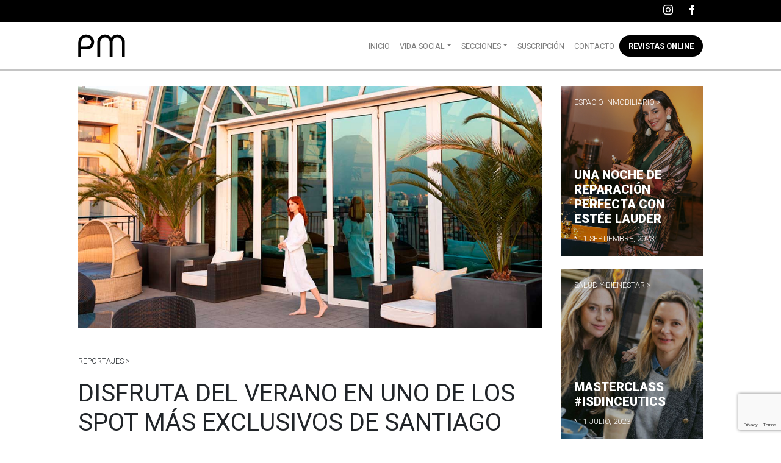

--- FILE ---
content_type: text/html; charset=UTF-8
request_url: https://www.revistapm.cl/reportajes/hotel-ritz-carlton/
body_size: 60763
content:
<!DOCTYPE html>
<html lang="es-CL">
<head>
  <meta charset="UTF-8">
  <meta name="viewport" content="width=device-width, initial-scale=1, maximum-scale=1, user-scalable=no">
  <meta http-equiv="X-UA-Compatible" content="ie=edge">
  
	  <meta name='robots' content='index, follow, max-image-preview:large, max-snippet:-1, max-video-preview:-1' />

	<!-- This site is optimized with the Yoast SEO plugin v20.12 - https://yoast.com/wordpress/plugins/seo/ -->
	<meta name="description" content="Hotel Ritz Carlton, Santiago propone alternativas de estadías y panoramas ideales para vivir una experiencia inolvidable en la ciudad." />
	<link rel="canonical" href="https://www.revistapm.cl/reportajes/hotel-ritz-carlton/" />
	<meta property="og:locale" content="es_ES" />
	<meta property="og:type" content="article" />
	<meta property="og:title" content="Hotel Ritz Carlton, de los spot más exclusivos de Santiago - Revista PM" />
	<meta property="og:description" content="Hotel Ritz Carlton, Santiago propone alternativas de estadías y panoramas ideales para vivir una experiencia inolvidable en la ciudad." />
	<meta property="og:url" content="https://www.revistapm.cl/reportajes/hotel-ritz-carlton/" />
	<meta property="og:site_name" content="Revista PM" />
	<meta property="article:published_time" content="2023-01-26T15:53:15+00:00" />
	<meta property="article:modified_time" content="2023-07-10T20:52:29+00:00" />
	<meta property="og:image" content="https://www.revistapm.cl/wp-content/uploads/2023/01/web1-3.jpg" />
	<meta property="og:image:width" content="1200" />
	<meta property="og:image:height" content="628" />
	<meta property="og:image:type" content="image/jpeg" />
	<meta name="author" content="Lia Krusell" />
	<meta name="twitter:card" content="summary_large_image" />
	<meta name="twitter:label1" content="Written by" />
	<meta name="twitter:data1" content="Lia Krusell" />
	<script type="application/ld+json" class="yoast-schema-graph">{"@context":"https://schema.org","@graph":[{"@type":"WebPage","@id":"https://www.revistapm.cl/reportajes/hotel-ritz-carlton/","url":"https://www.revistapm.cl/reportajes/hotel-ritz-carlton/","name":"Hotel Ritz Carlton, de los spot más exclusivos de Santiago - Revista PM","isPartOf":{"@id":"https://www.revistapm.cl/#website"},"primaryImageOfPage":{"@id":"https://www.revistapm.cl/reportajes/hotel-ritz-carlton/#primaryimage"},"image":{"@id":"https://www.revistapm.cl/reportajes/hotel-ritz-carlton/#primaryimage"},"thumbnailUrl":"https://www.revistapm.cl/wp-content/uploads/2023/01/web1-3.jpg","datePublished":"2023-01-26T15:53:15+00:00","dateModified":"2023-07-10T20:52:29+00:00","author":{"@id":"https://www.revistapm.cl/#/schema/person/a9176fddfe67f89d5bc791609a2bc963"},"description":"Hotel Ritz Carlton, Santiago propone alternativas de estadías y panoramas ideales para vivir una experiencia inolvidable en la ciudad.","breadcrumb":{"@id":"https://www.revistapm.cl/reportajes/hotel-ritz-carlton/#breadcrumb"},"inLanguage":"es-CL","potentialAction":[{"@type":"ReadAction","target":["https://www.revistapm.cl/reportajes/hotel-ritz-carlton/"]}]},{"@type":"ImageObject","inLanguage":"es-CL","@id":"https://www.revistapm.cl/reportajes/hotel-ritz-carlton/#primaryimage","url":"https://www.revistapm.cl/wp-content/uploads/2023/01/web1-3.jpg","contentUrl":"https://www.revistapm.cl/wp-content/uploads/2023/01/web1-3.jpg","width":1200,"height":628,"caption":"hotel ritz carlton"},{"@type":"BreadcrumbList","@id":"https://www.revistapm.cl/reportajes/hotel-ritz-carlton/#breadcrumb","itemListElement":[{"@type":"ListItem","position":1,"name":"Home","item":"https://www.revistapm.cl/"},{"@type":"ListItem","position":2,"name":"Todas las noticias","item":"https://www.revistapm.cl/articulos/"},{"@type":"ListItem","position":3,"name":"Disfruta del verano en uno de los spot más exclusivos de Santiago"}]},{"@type":"WebSite","@id":"https://www.revistapm.cl/#website","url":"https://www.revistapm.cl/","name":"Revista PM","description":"","potentialAction":[{"@type":"SearchAction","target":{"@type":"EntryPoint","urlTemplate":"https://www.revistapm.cl/?s={search_term_string}"},"query-input":"required name=search_term_string"}],"inLanguage":"es-CL"},{"@type":"Person","@id":"https://www.revistapm.cl/#/schema/person/a9176fddfe67f89d5bc791609a2bc963","name":"Lia Krusell","image":{"@type":"ImageObject","inLanguage":"es-CL","@id":"https://www.revistapm.cl/#/schema/person/image/","url":"https://secure.gravatar.com/avatar/9ac3e6d03bf275b5bbf99f2a8a95eb4f2f82e5ccd3a53f9ffd72975e5f95b340?s=96&d=mm&r=g","contentUrl":"https://secure.gravatar.com/avatar/9ac3e6d03bf275b5bbf99f2a8a95eb4f2f82e5ccd3a53f9ffd72975e5f95b340?s=96&d=mm&r=g","caption":"Lia Krusell"},"sameAs":["http://www.revistapm.cl"]}]}</script>
	<!-- / Yoast SEO plugin. -->


<link rel="alternate" type="application/rss+xml" title="Revista PM &raquo; Disfruta del verano en uno de los spot más exclusivos de Santiago Feed de comentarios" href="https://www.revistapm.cl/reportajes/hotel-ritz-carlton/feed/" />
<link rel="alternate" title="oEmbed (JSON)" type="application/json+oembed" href="https://www.revistapm.cl/wp-json/oembed/1.0/embed?url=https%3A%2F%2Fwww.revistapm.cl%2Freportajes%2Fhotel-ritz-carlton%2F" />
<link rel="alternate" title="oEmbed (XML)" type="text/xml+oembed" href="https://www.revistapm.cl/wp-json/oembed/1.0/embed?url=https%3A%2F%2Fwww.revistapm.cl%2Freportajes%2Fhotel-ritz-carlton%2F&#038;format=xml" />
		<!-- This site uses the Google Analytics by MonsterInsights plugin v8.18 - Using Analytics tracking - https://www.monsterinsights.com/ -->
							<script src="//www.googletagmanager.com/gtag/js?id=G-G761N91GBV"  data-cfasync="false" data-wpfc-render="false" type="text/javascript" async></script>
			<script data-cfasync="false" data-wpfc-render="false" type="text/javascript">
				var mi_version = '8.18';
				var mi_track_user = true;
				var mi_no_track_reason = '';
				
								var disableStrs = [
										'ga-disable-G-G761N91GBV',
									];

				/* Function to detect opted out users */
				function __gtagTrackerIsOptedOut() {
					for (var index = 0; index < disableStrs.length; index++) {
						if (document.cookie.indexOf(disableStrs[index] + '=true') > -1) {
							return true;
						}
					}

					return false;
				}

				/* Disable tracking if the opt-out cookie exists. */
				if (__gtagTrackerIsOptedOut()) {
					for (var index = 0; index < disableStrs.length; index++) {
						window[disableStrs[index]] = true;
					}
				}

				/* Opt-out function */
				function __gtagTrackerOptout() {
					for (var index = 0; index < disableStrs.length; index++) {
						document.cookie = disableStrs[index] + '=true; expires=Thu, 31 Dec 2099 23:59:59 UTC; path=/';
						window[disableStrs[index]] = true;
					}
				}

				if ('undefined' === typeof gaOptout) {
					function gaOptout() {
						__gtagTrackerOptout();
					}
				}
								window.dataLayer = window.dataLayer || [];

				window.MonsterInsightsDualTracker = {
					helpers: {},
					trackers: {},
				};
				if (mi_track_user) {
					function __gtagDataLayer() {
						dataLayer.push(arguments);
					}

					function __gtagTracker(type, name, parameters) {
						if (!parameters) {
							parameters = {};
						}

						if (parameters.send_to) {
							__gtagDataLayer.apply(null, arguments);
							return;
						}

						if (type === 'event') {
														parameters.send_to = monsterinsights_frontend.v4_id;
							var hookName = name;
							if (typeof parameters['event_category'] !== 'undefined') {
								hookName = parameters['event_category'] + ':' + name;
							}

							if (typeof MonsterInsightsDualTracker.trackers[hookName] !== 'undefined') {
								MonsterInsightsDualTracker.trackers[hookName](parameters);
							} else {
								__gtagDataLayer('event', name, parameters);
							}
							
						} else {
							__gtagDataLayer.apply(null, arguments);
						}
					}

					__gtagTracker('js', new Date());
					__gtagTracker('set', {
						'developer_id.dZGIzZG': true,
											});
										__gtagTracker('config', 'G-G761N91GBV', {"forceSSL":"true","link_attribution":"true"} );
															window.gtag = __gtagTracker;										(function () {
						/* https://developers.google.com/analytics/devguides/collection/analyticsjs/ */
						/* ga and __gaTracker compatibility shim. */
						var noopfn = function () {
							return null;
						};
						var newtracker = function () {
							return new Tracker();
						};
						var Tracker = function () {
							return null;
						};
						var p = Tracker.prototype;
						p.get = noopfn;
						p.set = noopfn;
						p.send = function () {
							var args = Array.prototype.slice.call(arguments);
							args.unshift('send');
							__gaTracker.apply(null, args);
						};
						var __gaTracker = function () {
							var len = arguments.length;
							if (len === 0) {
								return;
							}
							var f = arguments[len - 1];
							if (typeof f !== 'object' || f === null || typeof f.hitCallback !== 'function') {
								if ('send' === arguments[0]) {
									var hitConverted, hitObject = false, action;
									if ('event' === arguments[1]) {
										if ('undefined' !== typeof arguments[3]) {
											hitObject = {
												'eventAction': arguments[3],
												'eventCategory': arguments[2],
												'eventLabel': arguments[4],
												'value': arguments[5] ? arguments[5] : 1,
											}
										}
									}
									if ('pageview' === arguments[1]) {
										if ('undefined' !== typeof arguments[2]) {
											hitObject = {
												'eventAction': 'page_view',
												'page_path': arguments[2],
											}
										}
									}
									if (typeof arguments[2] === 'object') {
										hitObject = arguments[2];
									}
									if (typeof arguments[5] === 'object') {
										Object.assign(hitObject, arguments[5]);
									}
									if ('undefined' !== typeof arguments[1].hitType) {
										hitObject = arguments[1];
										if ('pageview' === hitObject.hitType) {
											hitObject.eventAction = 'page_view';
										}
									}
									if (hitObject) {
										action = 'timing' === arguments[1].hitType ? 'timing_complete' : hitObject.eventAction;
										hitConverted = mapArgs(hitObject);
										__gtagTracker('event', action, hitConverted);
									}
								}
								return;
							}

							function mapArgs(args) {
								var arg, hit = {};
								var gaMap = {
									'eventCategory': 'event_category',
									'eventAction': 'event_action',
									'eventLabel': 'event_label',
									'eventValue': 'event_value',
									'nonInteraction': 'non_interaction',
									'timingCategory': 'event_category',
									'timingVar': 'name',
									'timingValue': 'value',
									'timingLabel': 'event_label',
									'page': 'page_path',
									'location': 'page_location',
									'title': 'page_title',
								};
								for (arg in args) {
																		if (!(!args.hasOwnProperty(arg) || !gaMap.hasOwnProperty(arg))) {
										hit[gaMap[arg]] = args[arg];
									} else {
										hit[arg] = args[arg];
									}
								}
								return hit;
							}

							try {
								f.hitCallback();
							} catch (ex) {
							}
						};
						__gaTracker.create = newtracker;
						__gaTracker.getByName = newtracker;
						__gaTracker.getAll = function () {
							return [];
						};
						__gaTracker.remove = noopfn;
						__gaTracker.loaded = true;
						window['__gaTracker'] = __gaTracker;
					})();
									} else {
										console.log("");
					(function () {
						function __gtagTracker() {
							return null;
						}

						window['__gtagTracker'] = __gtagTracker;
						window['gtag'] = __gtagTracker;
					})();
									}
			</script>
				<!-- / Google Analytics by MonsterInsights -->
		<style id='wp-img-auto-sizes-contain-inline-css' type='text/css'>
img:is([sizes=auto i],[sizes^="auto," i]){contain-intrinsic-size:3000px 1500px}
/*# sourceURL=wp-img-auto-sizes-contain-inline-css */
</style>
<style id='wp-emoji-styles-inline-css' type='text/css'>

	img.wp-smiley, img.emoji {
		display: inline !important;
		border: none !important;
		box-shadow: none !important;
		height: 1em !important;
		width: 1em !important;
		margin: 0 0.07em !important;
		vertical-align: -0.1em !important;
		background: none !important;
		padding: 0 !important;
	}
/*# sourceURL=wp-emoji-styles-inline-css */
</style>
<link rel='stylesheet' id='wp-block-library-css' href='https://www.revistapm.cl/wp-includes/css/dist/block-library/style.min.css?ver=6.9' type='text/css' media='all' />
<style id='global-styles-inline-css' type='text/css'>
:root{--wp--preset--aspect-ratio--square: 1;--wp--preset--aspect-ratio--4-3: 4/3;--wp--preset--aspect-ratio--3-4: 3/4;--wp--preset--aspect-ratio--3-2: 3/2;--wp--preset--aspect-ratio--2-3: 2/3;--wp--preset--aspect-ratio--16-9: 16/9;--wp--preset--aspect-ratio--9-16: 9/16;--wp--preset--color--black: #000000;--wp--preset--color--cyan-bluish-gray: #abb8c3;--wp--preset--color--white: #ffffff;--wp--preset--color--pale-pink: #f78da7;--wp--preset--color--vivid-red: #cf2e2e;--wp--preset--color--luminous-vivid-orange: #ff6900;--wp--preset--color--luminous-vivid-amber: #fcb900;--wp--preset--color--light-green-cyan: #7bdcb5;--wp--preset--color--vivid-green-cyan: #00d084;--wp--preset--color--pale-cyan-blue: #8ed1fc;--wp--preset--color--vivid-cyan-blue: #0693e3;--wp--preset--color--vivid-purple: #9b51e0;--wp--preset--gradient--vivid-cyan-blue-to-vivid-purple: linear-gradient(135deg,rgb(6,147,227) 0%,rgb(155,81,224) 100%);--wp--preset--gradient--light-green-cyan-to-vivid-green-cyan: linear-gradient(135deg,rgb(122,220,180) 0%,rgb(0,208,130) 100%);--wp--preset--gradient--luminous-vivid-amber-to-luminous-vivid-orange: linear-gradient(135deg,rgb(252,185,0) 0%,rgb(255,105,0) 100%);--wp--preset--gradient--luminous-vivid-orange-to-vivid-red: linear-gradient(135deg,rgb(255,105,0) 0%,rgb(207,46,46) 100%);--wp--preset--gradient--very-light-gray-to-cyan-bluish-gray: linear-gradient(135deg,rgb(238,238,238) 0%,rgb(169,184,195) 100%);--wp--preset--gradient--cool-to-warm-spectrum: linear-gradient(135deg,rgb(74,234,220) 0%,rgb(151,120,209) 20%,rgb(207,42,186) 40%,rgb(238,44,130) 60%,rgb(251,105,98) 80%,rgb(254,248,76) 100%);--wp--preset--gradient--blush-light-purple: linear-gradient(135deg,rgb(255,206,236) 0%,rgb(152,150,240) 100%);--wp--preset--gradient--blush-bordeaux: linear-gradient(135deg,rgb(254,205,165) 0%,rgb(254,45,45) 50%,rgb(107,0,62) 100%);--wp--preset--gradient--luminous-dusk: linear-gradient(135deg,rgb(255,203,112) 0%,rgb(199,81,192) 50%,rgb(65,88,208) 100%);--wp--preset--gradient--pale-ocean: linear-gradient(135deg,rgb(255,245,203) 0%,rgb(182,227,212) 50%,rgb(51,167,181) 100%);--wp--preset--gradient--electric-grass: linear-gradient(135deg,rgb(202,248,128) 0%,rgb(113,206,126) 100%);--wp--preset--gradient--midnight: linear-gradient(135deg,rgb(2,3,129) 0%,rgb(40,116,252) 100%);--wp--preset--font-size--small: 13px;--wp--preset--font-size--medium: 20px;--wp--preset--font-size--large: 36px;--wp--preset--font-size--x-large: 42px;--wp--preset--spacing--20: 0.44rem;--wp--preset--spacing--30: 0.67rem;--wp--preset--spacing--40: 1rem;--wp--preset--spacing--50: 1.5rem;--wp--preset--spacing--60: 2.25rem;--wp--preset--spacing--70: 3.38rem;--wp--preset--spacing--80: 5.06rem;--wp--preset--shadow--natural: 6px 6px 9px rgba(0, 0, 0, 0.2);--wp--preset--shadow--deep: 12px 12px 50px rgba(0, 0, 0, 0.4);--wp--preset--shadow--sharp: 6px 6px 0px rgba(0, 0, 0, 0.2);--wp--preset--shadow--outlined: 6px 6px 0px -3px rgb(255, 255, 255), 6px 6px rgb(0, 0, 0);--wp--preset--shadow--crisp: 6px 6px 0px rgb(0, 0, 0);}:where(.is-layout-flex){gap: 0.5em;}:where(.is-layout-grid){gap: 0.5em;}body .is-layout-flex{display: flex;}.is-layout-flex{flex-wrap: wrap;align-items: center;}.is-layout-flex > :is(*, div){margin: 0;}body .is-layout-grid{display: grid;}.is-layout-grid > :is(*, div){margin: 0;}:where(.wp-block-columns.is-layout-flex){gap: 2em;}:where(.wp-block-columns.is-layout-grid){gap: 2em;}:where(.wp-block-post-template.is-layout-flex){gap: 1.25em;}:where(.wp-block-post-template.is-layout-grid){gap: 1.25em;}.has-black-color{color: var(--wp--preset--color--black) !important;}.has-cyan-bluish-gray-color{color: var(--wp--preset--color--cyan-bluish-gray) !important;}.has-white-color{color: var(--wp--preset--color--white) !important;}.has-pale-pink-color{color: var(--wp--preset--color--pale-pink) !important;}.has-vivid-red-color{color: var(--wp--preset--color--vivid-red) !important;}.has-luminous-vivid-orange-color{color: var(--wp--preset--color--luminous-vivid-orange) !important;}.has-luminous-vivid-amber-color{color: var(--wp--preset--color--luminous-vivid-amber) !important;}.has-light-green-cyan-color{color: var(--wp--preset--color--light-green-cyan) !important;}.has-vivid-green-cyan-color{color: var(--wp--preset--color--vivid-green-cyan) !important;}.has-pale-cyan-blue-color{color: var(--wp--preset--color--pale-cyan-blue) !important;}.has-vivid-cyan-blue-color{color: var(--wp--preset--color--vivid-cyan-blue) !important;}.has-vivid-purple-color{color: var(--wp--preset--color--vivid-purple) !important;}.has-black-background-color{background-color: var(--wp--preset--color--black) !important;}.has-cyan-bluish-gray-background-color{background-color: var(--wp--preset--color--cyan-bluish-gray) !important;}.has-white-background-color{background-color: var(--wp--preset--color--white) !important;}.has-pale-pink-background-color{background-color: var(--wp--preset--color--pale-pink) !important;}.has-vivid-red-background-color{background-color: var(--wp--preset--color--vivid-red) !important;}.has-luminous-vivid-orange-background-color{background-color: var(--wp--preset--color--luminous-vivid-orange) !important;}.has-luminous-vivid-amber-background-color{background-color: var(--wp--preset--color--luminous-vivid-amber) !important;}.has-light-green-cyan-background-color{background-color: var(--wp--preset--color--light-green-cyan) !important;}.has-vivid-green-cyan-background-color{background-color: var(--wp--preset--color--vivid-green-cyan) !important;}.has-pale-cyan-blue-background-color{background-color: var(--wp--preset--color--pale-cyan-blue) !important;}.has-vivid-cyan-blue-background-color{background-color: var(--wp--preset--color--vivid-cyan-blue) !important;}.has-vivid-purple-background-color{background-color: var(--wp--preset--color--vivid-purple) !important;}.has-black-border-color{border-color: var(--wp--preset--color--black) !important;}.has-cyan-bluish-gray-border-color{border-color: var(--wp--preset--color--cyan-bluish-gray) !important;}.has-white-border-color{border-color: var(--wp--preset--color--white) !important;}.has-pale-pink-border-color{border-color: var(--wp--preset--color--pale-pink) !important;}.has-vivid-red-border-color{border-color: var(--wp--preset--color--vivid-red) !important;}.has-luminous-vivid-orange-border-color{border-color: var(--wp--preset--color--luminous-vivid-orange) !important;}.has-luminous-vivid-amber-border-color{border-color: var(--wp--preset--color--luminous-vivid-amber) !important;}.has-light-green-cyan-border-color{border-color: var(--wp--preset--color--light-green-cyan) !important;}.has-vivid-green-cyan-border-color{border-color: var(--wp--preset--color--vivid-green-cyan) !important;}.has-pale-cyan-blue-border-color{border-color: var(--wp--preset--color--pale-cyan-blue) !important;}.has-vivid-cyan-blue-border-color{border-color: var(--wp--preset--color--vivid-cyan-blue) !important;}.has-vivid-purple-border-color{border-color: var(--wp--preset--color--vivid-purple) !important;}.has-vivid-cyan-blue-to-vivid-purple-gradient-background{background: var(--wp--preset--gradient--vivid-cyan-blue-to-vivid-purple) !important;}.has-light-green-cyan-to-vivid-green-cyan-gradient-background{background: var(--wp--preset--gradient--light-green-cyan-to-vivid-green-cyan) !important;}.has-luminous-vivid-amber-to-luminous-vivid-orange-gradient-background{background: var(--wp--preset--gradient--luminous-vivid-amber-to-luminous-vivid-orange) !important;}.has-luminous-vivid-orange-to-vivid-red-gradient-background{background: var(--wp--preset--gradient--luminous-vivid-orange-to-vivid-red) !important;}.has-very-light-gray-to-cyan-bluish-gray-gradient-background{background: var(--wp--preset--gradient--very-light-gray-to-cyan-bluish-gray) !important;}.has-cool-to-warm-spectrum-gradient-background{background: var(--wp--preset--gradient--cool-to-warm-spectrum) !important;}.has-blush-light-purple-gradient-background{background: var(--wp--preset--gradient--blush-light-purple) !important;}.has-blush-bordeaux-gradient-background{background: var(--wp--preset--gradient--blush-bordeaux) !important;}.has-luminous-dusk-gradient-background{background: var(--wp--preset--gradient--luminous-dusk) !important;}.has-pale-ocean-gradient-background{background: var(--wp--preset--gradient--pale-ocean) !important;}.has-electric-grass-gradient-background{background: var(--wp--preset--gradient--electric-grass) !important;}.has-midnight-gradient-background{background: var(--wp--preset--gradient--midnight) !important;}.has-small-font-size{font-size: var(--wp--preset--font-size--small) !important;}.has-medium-font-size{font-size: var(--wp--preset--font-size--medium) !important;}.has-large-font-size{font-size: var(--wp--preset--font-size--large) !important;}.has-x-large-font-size{font-size: var(--wp--preset--font-size--x-large) !important;}
/*# sourceURL=global-styles-inline-css */
</style>

<style id='classic-theme-styles-inline-css' type='text/css'>
/*! This file is auto-generated */
.wp-block-button__link{color:#fff;background-color:#32373c;border-radius:9999px;box-shadow:none;text-decoration:none;padding:calc(.667em + 2px) calc(1.333em + 2px);font-size:1.125em}.wp-block-file__button{background:#32373c;color:#fff;text-decoration:none}
/*# sourceURL=/wp-includes/css/classic-themes.min.css */
</style>
<link rel='stylesheet' id='contact-form-7-css' href='https://www.revistapm.cl/wp-content/plugins/contact-form-7/includes/css/styles.css?ver=5.8' type='text/css' media='all' />
<link rel='stylesheet' id='dashicons-css' href='https://www.revistapm.cl/wp-includes/css/dashicons.min.css?ver=6.9' type='text/css' media='all' />
<link rel='stylesheet' id='to-top-css' href='https://www.revistapm.cl/wp-content/plugins/to-top/public/css/to-top-public.css?ver=2.5.2' type='text/css' media='all' />
<link rel='stylesheet' id='wp-lightbox-2.min.css-css' href='https://www.revistapm.cl/wp-content/plugins/wp-lightbox-2/styles/lightbox.min.css?ver=1.3.4' type='text/css' media='all' />
<script type="text/javascript" src="https://www.revistapm.cl/wp-content/plugins/google-analytics-for-wordpress/assets/js/frontend-gtag.min.js?ver=8.18" id="monsterinsights-frontend-script-js"></script>
<script data-cfasync="false" data-wpfc-render="false" type="text/javascript" id='monsterinsights-frontend-script-js-extra'>/* <![CDATA[ */
var monsterinsights_frontend = {"js_events_tracking":"true","download_extensions":"doc,pdf,ppt,zip,xls,docx,pptx,xlsx","inbound_paths":"[{\"path\":\"\\\/go\\\/\",\"label\":\"affiliate\"},{\"path\":\"\\\/recommend\\\/\",\"label\":\"affiliate\"}]","home_url":"https:\/\/www.revistapm.cl","hash_tracking":"false","v4_id":"G-G761N91GBV"};/* ]]> */
</script>
<script type="text/javascript" src="https://www.revistapm.cl/wp-includes/js/jquery/jquery.min.js?ver=3.7.1" id="jquery-core-js"></script>
<script type="text/javascript" src="https://www.revistapm.cl/wp-includes/js/jquery/jquery-migrate.min.js?ver=3.4.1" id="jquery-migrate-js"></script>
<script type="text/javascript" id="to-top-js-extra">
/* <![CDATA[ */
var to_top_options = {"scroll_offset":"100","icon_opacity":"50","style":"icon","icon_type":"dashicons-arrow-up-alt2","icon_color":"#707070","icon_bg_color":"","icon_size":"32","border_radius":"5","image":"http://gfpro.local/wp-content/plugins/to-top/admin/images/default.png","image_width":"65","image_alt":"","location":"bottom-right","margin_x":"20","margin_y":"20","show_on_admin":"0","enable_autohide":"0","autohide_time":"2","enable_hide_small_device":"0","small_device_max_width":"640","reset":"0"};
//# sourceURL=to-top-js-extra
/* ]]> */
</script>
<script async type="text/javascript" src="https://www.revistapm.cl/wp-content/plugins/to-top/public/js/to-top-public.js?ver=2.5.2" id="to-top-js"></script>
<link rel="https://api.w.org/" href="https://www.revistapm.cl/wp-json/" /><link rel="alternate" title="JSON" type="application/json" href="https://www.revistapm.cl/wp-json/wp/v2/posts/13990" /><link rel="EditURI" type="application/rsd+xml" title="RSD" href="https://www.revistapm.cl/xmlrpc.php?rsd" />
<meta name="generator" content="WordPress 6.9" />
<link rel='shortlink' href='https://www.revistapm.cl/?p=13990' />
<link rel="icon" href="https://www.revistapm.cl/wp-content/uploads/2023/07/cropped-Firmas-Correo-11-e1689021761381-32x32.jpg" sizes="32x32" />
<link rel="icon" href="https://www.revistapm.cl/wp-content/uploads/2023/07/cropped-Firmas-Correo-11-e1689021761381-192x192.jpg" sizes="192x192" />
<link rel="apple-touch-icon" href="https://www.revistapm.cl/wp-content/uploads/2023/07/cropped-Firmas-Correo-11-e1689021761381-180x180.jpg" />
<meta name="msapplication-TileImage" content="https://www.revistapm.cl/wp-content/uploads/2023/07/cropped-Firmas-Correo-11-e1689021761381-270x270.jpg" />
<!-- To Top Custom CSS --><style type='text/css'>#to_top_scrollup {color: #707070;background-color: ;}</style>  <link href="https://fonts.googleapis.com/css?family=Roboto:300,400,400i,700,900" rel="stylesheet">
  <link rel="stylesheet" href="https://www.revistapm.cl/wp-content/themes/Pm/ext/lightbox2/css/lightbox.min.css">
  <!-- <link rel="stylesheet" href="/bootstrap/css/bootstrap.min.css"> -->
	<link rel="stylesheet" href="https://cdn.jsdelivr.net/npm/bootstrap@4.6.0/dist/css/bootstrap.min.css" integrity="sha384-B0vP5xmATw1+K9KRQjQERJvTumQW0nPEzvF6L/Z6nronJ3oUOFUFpCjEUQouq2+l" crossorigin="anonymous">
  <link rel="stylesheet" href="https://www.revistapm.cl/wp-content/themes/Pm/ext/Flickity/flickity.css">
  <link rel="stylesheet" href="https://www.revistapm.cl/wp-content/themes/Pm/style.css">
  <title>Hotel Ritz Carlton, de los spot más exclusivos de Santiago - Revista PM | Revista PM</title>
</head>

<body ontouchstart="" class="wp-singular post-template post-template-single post-template-single-php single single-post postid-13990 single-format-standard wp-theme-Pm">

  <div class="fullContHeader container-fluid sticky-top">

    <aside class="container-fluid topHelpBar">
      <div id="wg-1" class="widget_text wgt"><div class="textwidget custom-html-widget"><a href="https://www.instagram.com/revistapm/" target="_blank">
	<span class="rsSup icon-instagram"></span>
</a>
<a href="https://www.facebook.com/pmrevista/" target="_blank">
	<span class="rsSup icon-facebook"></span>
</a></div></div>    </aside>
    <nav class="navbar navbar-expand-md navbar-light bg-light navbarPm">
      <a class="navbar-brand" href="https://www.revistapm.cl">
        <img src="https://www.revistapm.cl/wp-content/themes/Pm/ext/logo.png" alt="Logo Revista PM">
      </a>
      <button class="navbar-toggler" type="button" data-toggle="collapse" data-target="#navbarSupportedContent" aria-controls="navbarSupportedContent" aria-expanded="false" aria-label="Abrir Menú">
        <span class="navbar-toggler-icon"></span>
      </button>
        <div id="navbarSupportedContent" class="collapse navbar-collapse mainNavControler"><ul id="menu-menu-principal" class="navbar-nav mr-auto ulControler"><li itemscope="itemscope" itemtype="https://www.schema.org/SiteNavigationElement" id="menu-item-23" class="menu-item menu-item-type-post_type menu-item-object-page menu-item-home menu-item-23 nav-item"><a title="Inicio" href="https://www.revistapm.cl/" class="nav-link">Inicio</a></li>
<li itemscope="itemscope" itemtype="https://www.schema.org/SiteNavigationElement" id="menu-item-26" class="menu-item menu-item-type-custom menu-item-object-custom menu-item-has-children dropdown menu-item-26 nav-item"><a title="Vida Social" href="#" data-toggle="dropdown" aria-haspopup="true" aria-expanded="false" class="dropdown-toggle nav-link" id="menu-item-dropdown-26">Vida Social</a>
<ul class="dropdown-menu" aria-labelledby="menu-item-dropdown-26" role="menu">
	<li itemscope="itemscope" itemtype="https://www.schema.org/SiteNavigationElement" id="menu-item-12603" class="menu-item menu-item-type-taxonomy menu-item-object-category menu-item-12603 nav-item"><a title="Vida Social" href="https://www.revistapm.cl/category/vida-social/" class="dropdown-item">Vida Social</a></li>
</ul>
</li>
<li itemscope="itemscope" itemtype="https://www.schema.org/SiteNavigationElement" id="menu-item-27" class="menu-item menu-item-type-custom menu-item-object-custom menu-item-has-children dropdown menu-item-27 nav-item"><a title="Secciones" href="#" data-toggle="dropdown" aria-haspopup="true" aria-expanded="false" class="dropdown-toggle nav-link" id="menu-item-dropdown-27">Secciones</a>
<ul class="dropdown-menu" aria-labelledby="menu-item-dropdown-27" role="menu">
	<li itemscope="itemscope" itemtype="https://www.schema.org/SiteNavigationElement" id="menu-item-946" class="menu-item menu-item-type-taxonomy menu-item-object-category menu-item-946 nav-item"><a title="Espacio Inmobiliario" href="https://www.revistapm.cl/category/espacio-inmobiliario/" class="dropdown-item">Espacio Inmobiliario</a></li>
	<li itemscope="itemscope" itemtype="https://www.schema.org/SiteNavigationElement" id="menu-item-947" class="menu-item menu-item-type-taxonomy menu-item-object-category menu-item-947 nav-item"><a title="Eventos PM" href="https://www.revistapm.cl/category/eventos-pm/" class="dropdown-item">Eventos PM</a></li>
	<li itemscope="itemscope" itemtype="https://www.schema.org/SiteNavigationElement" id="menu-item-950" class="menu-item menu-item-type-taxonomy menu-item-object-category current-post-ancestor current-menu-parent current-post-parent active menu-item-950 nav-item"><a title="Reportajes" href="https://www.revistapm.cl/category/reportajes/" class="dropdown-item">Reportajes</a></li>
	<li itemscope="itemscope" itemtype="https://www.schema.org/SiteNavigationElement" id="menu-item-949" class="menu-item menu-item-type-taxonomy menu-item-object-category menu-item-949 nav-item"><a title="Panoramas" href="https://www.revistapm.cl/category/panoramas/" class="dropdown-item">Panoramas</a></li>
	<li itemscope="itemscope" itemtype="https://www.schema.org/SiteNavigationElement" id="menu-item-948" class="menu-item menu-item-type-taxonomy menu-item-object-category menu-item-948 nav-item"><a title="Moda" href="https://www.revistapm.cl/category/moda/" class="dropdown-item">Moda</a></li>
	<li itemscope="itemscope" itemtype="https://www.schema.org/SiteNavigationElement" id="menu-item-951" class="menu-item menu-item-type-taxonomy menu-item-object-category menu-item-951 nav-item"><a title="Salud y Bienestar" href="https://www.revistapm.cl/category/salud-y-bienestar/" class="dropdown-item">Salud y Bienestar</a></li>
	<li itemscope="itemscope" itemtype="https://www.schema.org/SiteNavigationElement" id="menu-item-945" class="menu-item menu-item-type-taxonomy menu-item-object-category menu-item-945 nav-item"><a title="Educación" href="https://www.revistapm.cl/category/educacion/" class="dropdown-item">Educación</a></li>
</ul>
</li>
<li itemscope="itemscope" itemtype="https://www.schema.org/SiteNavigationElement" id="menu-item-28" class="menu-item menu-item-type-custom menu-item-object-custom menu-item-28 nav-item"><a title="Suscripción" href="https://online.flippingbook.com/view/441605227/" class="nav-link">Suscripción</a></li>
<li itemscope="itemscope" itemtype="https://www.schema.org/SiteNavigationElement" id="menu-item-247" class="menu-item menu-item-type-post_type menu-item-object-page menu-item-247 nav-item"><a title="Contacto" href="https://www.revistapm.cl/contacto/" class="nav-link">Contacto</a></li>
<li itemscope="itemscope" itemtype="https://www.schema.org/SiteNavigationElement" id="menu-item-273" class="revistasOnline menu-item menu-item-type-post_type menu-item-object-page menu-item-273 nav-item"><a title="Revistas online" href="https://www.revistapm.cl/revistas-online/" class="nav-link">Revistas online</a></li>
</ul></div>    </nav>

  </div>

<section class="singleNews container-fluid">
  <div class="row">

                    
    <article id="post-13990 "class="noticiaSingle col-md-9">
      <figure><img src="https://www.revistapm.cl/wp-content/uploads/2023/01/web1-3.jpg" alt="hotel ritz carlton" class="img-fluid"></figure>
      <header class="topInfo">
        <span class="newsSingleCat">Reportajes ></span>
        <h1>Disfruta del verano en uno de los spot más exclusivos de Santiago</h1>
        <p class="excerptInfo"></p>
        <p class="bottomInfo">
          <span class="articleAuthor">Por: <b>Comunicaciones</b></span>
          <span class="sep">/</span>
          <span class="photographerAuthor">Fotografías: <b>Archivo</b></span>
          <span class="articleDate">* 26 Enero, 2023</span>
        </p>
      </header>

      <div class="newsSingleContent">
        <!-- Contenido antes del banner publicitario -->
        <p class="p3">El hotel Ritz Carlton, Santiago propone alternativas de estadías y panoramas ideales para vivir una experiencia inolvidable en la ciudad.</p>
<p class="p5"><b>Santiago de Chile, enero 2023.- </b>El verano ya está aquí, los días más largos y calurosos invitan a disfrutar de panoramas fuera de la casa y en la ciudad para aquellos que aún no se han tomado vacaciones. En este contexto, The Ritz-Carlton, Santiago, en su aniversario número 20, cuenta con diversos eventos y paquetes de estadías para disfrutar de una experiencia de ensueño sin salir de la capital.</p>
<p class="p5">Con respecto a las estadías, la propiedad cuenta con diferentes planes que se adaptan a las diferentes necesidades de sus clientes. Uno de ellos, es el plan “Spa Experience”, el cual incluye dos masajes de relajación de 50 minutos, dos copas de espumante o pisco sour de bienvenida, desayuno en Restaurante Estró y acceso al rooftop ubicado en el piso 15 que cuenta con piscina climatizada, jacuzzi de hidromasaje, sauna seco/húmedo y gimnasio. Los valores de este plan van desde los $250.000 + IVA hasta los $375.000 + IVA dependiendo de la habitación.</p>
<p class="p5">Para las noches de viernes y sábado, The Ritz-Carlton, Santiago ha estrenado un nuevo plan denominado “Sunset Hour”, una estadía para dos personas que incluye un happy hour en el rooftop de la propiedad con pisco sour, vino, espumante y bocadillos entre las 19:00 y las 20:00 horas. Este plan incluye estacionamiento para un vehículo, acceso al rooftop y sus instalaciones y desayuno en Restaurante Estró. Los precios van desde los 180.000 + IVA hasta los $305.000 + IVA según la habitación.</p>
<p class="p5">Finalmente, el plan “City Escape” se transforma en una alternativa perfecta para quienes buscan escapar de la rutina dentro de la ciudad, este plan al igual que los anteriores incluye la estadía para dos personas, el desayuno en Restaurante Estró, copa de espumante o pisco sour de bienvenida, estacionamiento y la posibilidad de late check-out a las 16:00 horas. Asimismo, también incluye el acceso al rooftop y sus instalaciones. Los valores se encuentran entre los $150.000 + IVA hasta los 275.000 + IVA según el tipo de habitación.</p>
<p class="p5">Para los fanáticos de la comida entre el desayuno y el almuerzo y la más alta gastronomía, The Ritz-Carlton, Santiago propone su clásico brunch de los domingos en Restaurante Estró entre las 13:00 y las 16:00 horas. Este incluye preparaciones calientes y frías, a base de pescados y mariscos, y variedad de carnes y ensaladas, además de una estación de exquisitas preparaciones dulces.</p>
<p class="p5">Este evento cuenta con bar abierto de espumante, los reconocidos vinos del valle central de nuestro país, spritz, pisco sour y bebidas sin alcohol. Los adultos cancelan un valor de $45.000 por persona, mientras que los niños entre 6 y 12 años pagan $20.000 y los menores a dicha edad entran gratis.</p>
<p class="p5">Disfruta de estos increíbles panoramas de verano en la ciudad con tus amigos y seres queridos en uno de los lugares más exclusivos de Santiago. Las reservas de estadía se pueden realizar al correo electrónico reservations.chile@ritzcarlton.com o llamando al 56 (2) 2473 7500. Mientras que para las reservas y consultas para el brunch el mail es <span class="s1">restaurant.reservations@ritzcarlton.com</span> o llamando al (56 2) 2470 8585.</p>
<p><a href="http://www.revistapm.cl">Www.revistapm.cl</a></p>
<p>Hotel Ritz Carlton: <a href="http://www.ritzcarlton.com">Www.ritzcarlton.com</a></p>

        <div class="container-fluid adBannerInArticle deathbanner">
          <div class="banner-horizontal">
            <a href="" target="_blank">
              <img src="" alt="img-fluid">
            </a>
          </div>
        </div>

        <!-- Contenido después del banner publicitario -->
        
        <span class="endLine d-block d-sm-none"></span>
      </div>
    </article>
    
    <div class="customSidebar col-md-3">
      
 


<!-- Sidebar sociales escritorio -->
<div class="sideSociales d-none d-sm-block">

              
  <a href="https://www.revistapm.cl/sociales/reparacion-perfecta-con-el-serum-advanced-night-repair-estee-lauder/">
  <article id="post-sociales-14990 "class="containBg" style="background-image: url(https://www.revistapm.cl/wp-content/uploads/2023/09/ESTEE-LAUDER-.psd_0002_Bea-Huber.jpg.jpg)">
    <span class="bgFade"></span>

    <p class="socialesCat">Espacio Inmobiliario ></p>

    <div class="socialesInfo">
      <h5>Una noche de reparación perfecta con Estée Lauder</h5>
      <span class="socialesFecha">* 11 Septiembre, 2023</span>
    </div>
  </article>
  </a>

              
  <a href="https://www.revistapm.cl/sociales/masterclass-isdinceutics-prevencion-fotoenvejecimiento/">
  <article id="post-sociales-14746 "class="containBg" style="background-image: url(https://www.revistapm.cl/wp-content/uploads/2023/07/WEB-Sociales-Isdin3.jpg)">
    <span class="bgFade"></span>

    <p class="socialesCat">Salud y Bienestar ></p>

    <div class="socialesInfo">
      <h5>Masterclass #ISDINCEUTICS</h5>
      <span class="socialesFecha">* 11 Julio, 2023</span>
    </div>
  </article>
  </a>

  
</div>

  <!-- Banner publicitario Zona 1 -->
   <div class="adBannerSide bannerAdZ1 d-none d-md-block">

 <div id="carouselAdPm" class="z1Ad carousel slide" data-ride="carousel">
   <div class="carousel-inner">
     
     <div id="bannerZona1-15176" class="carousel-item  active">
       <a href="https://www.rosselot.cl/" target="_blank">
         <img src="https://www.revistapm.cl/wp-content/uploads/2023/11/Banner-Rosselot.jpg" class="adBannerImg">
       </a>
     </div>
   
     <div id="bannerZona1-14554" class="carousel-item ">
       <a href="https://www.almagro.cl/" target="_blank">
         <img src="https://www.revistapm.cl/wp-content/uploads/2023/07/BANNER-JUNIO-ALMAGRO.png" class="adBannerImg">
       </a>
     </div>
      </div>
 </div>

</div>
   <div class="adBannerSide bannerAdZ1 d-block d-md-none">

 <div id="carouselAdPm" class="z1Ad carousel slide" data-ride="carousel">
   <div class="carousel-inner">
     
     <div id="bannerZona1-15176" class="carousel-item  active">
       <a href="https://www.rosselot.cl/" target="_blank">
         <img src="https://www.revistapm.cl/wp-content/uploads/2023/11/Banner-Rosselot.jpg" class="adBannerImg">
       </a>
     </div>
   
     <div id="bannerZona1-14554" class="carousel-item ">
       <a href="https://www.almagro.cl/" target="_blank">
         <img src="https://www.revistapm.cl/wp-content/uploads/2023/07/BANNER-JUNIO-ALMAGRO.png" class="adBannerImg">
       </a>
     </div>
      </div>
 </div>

</div>
  <!-- FIN Banner publicitario Zona 1 -->

<!-- FIN Sidebar sociales escritorio -->

<!-- Noticias simples sidebar -->

<section class="noticiasSide d-none d-sm-block controlOnHome">
    
  <article class="noticiaSideEach">
    <p class="socialesCat">Vida Social ></p>

    <a href="https://www.revistapm.cl/vida-social/atika-refuerza-el-valor-de-elegir-bien-en-interiorismo-en-un-intimo-conversatorio-junto-a-cristian-preece-y-muriel-khamis/">
    <h5>ATIKA destaca la importancia de elegir bien en interiorismo con Cristian Preece y Muriel Khamis</h5>
    <p class="socialesExcerpt">
      En un brunch realizado en su showroom en Vitacura, ATIKA reunió a comunicadores y expertos para conversar sobre las nuevas tendencias en interiorismo. Cristian Preece, diseñador de experiencia, y Muriel Khamis, directora ejecutiva de ATIKA, abordaron cómo el diseño hoy busca armonía con el entorno, funcionalidad, durabilidad y propósito. Preece enfatizó la importancia de integrar [&hellip;]    </p>
    </a>

    <span class="socialesFecha">* 1 Agosto, 2025</span>
  </article>

    
  <article class="noticiaSideEach">
    <p class="socialesCat">Salud y Bienestar ></p>

    <a href="https://www.revistapm.cl/salud-y-bienestar/avene-tiene-el-serum-mas-eficaz-para-cada-necesidad-de-tu-piel/">
    <h5>Avène tiene el Sérum más eficaz para cada necesidad de tu piel</h5>
    <p class="socialesExcerpt">
          </p>
    </a>

    <span class="socialesFecha">* 30 Julio, 2025</span>
  </article>

    
  <article class="noticiaSideEach">
    <p class="socialesCat">Moda ></p>

    <a href="https://www.revistapm.cl/moda/personalizacion-de-velez-el-arte-de-customizar-detalles-autenticos-unicos-y-que-cuenten-historias/">
    <h5>Personalización de Vélez: el arte de customizar detalles auténticos, únicos y que cuenten historias</h5>
    <p class="socialesExcerpt">
          </p>
    </a>

    <span class="socialesFecha">* 17 Julio, 2025</span>
  </article>

    
  <article class="noticiaSideEach">
    <p class="socialesCat">Reportajes ></p>

    <a href="https://www.revistapm.cl/reportajes/algarrobo-de-vina-terranoble-elegido-uno-de-los-mejores-pinot-noir-de-chile-en-los-decanter-world-wine-awards-2025/">
    <h5>ALGARROBO DE VIÑA TERRANOBLE, ELEGIDO UNO DE LOS MEJORES PINOT NOIR DE CHILE EN LOS DECANTER WORLD WINE AWARDS 2025</h5>
    <p class="socialesExcerpt">
          </p>
    </a>

    <span class="socialesFecha">* 8 Julio, 2025</span>
  </article>

  </section>


<!-- Banner publicitario Zona 2 -->
  <div class="adBannerSide bannerAdZ1 d-none d-md-block">

 <div id="carouselAdPm" class="z1Ad carousel slide" data-ride="carousel">
   <div class="carousel-inner">
     
     <div id="bannerZona1-14994" class="carousel-item  active">
       <a href="https://www.portalpm.cl/propiedades/condominio-gran-pacifico-torre-3/" target="_blank">
         <img src="https://www.revistapm.cl/wp-content/uploads/2023/09/banners-SEPT-gran-pacifico-1.png" class="adBannerImg">
       </a>
     </div>
   
     <div id="bannerZona1-14557" class="carousel-item ">
       <a href="https://www.mk.cl/mk-look?utm_campaign=MK_LOOK&utm_medium=banner_principal_home&utm_source=Home" target="_blank">
         <img src="https://www.revistapm.cl/wp-content/uploads/2023/07/BANNER-JUNIO-MK.png" class="adBannerImg">
       </a>
     </div>
   
     <div id="bannerZona1-8618" class="carousel-item ">
       <a href="https://www.rvc.cl/proyecto/condominio-palmas-del-sur/" target="_blank">
         <img src="https://www.revistapm.cl/wp-content/uploads/2020/05/PDS.gif" class="adBannerImg">
       </a>
     </div>
   
     <div id="bannerZona1-8616" class="carousel-item ">
       <a href="https://www.rvc.cl/proyecto/edificio-uno-norte/" target="_blank">
         <img src="https://www.revistapm.cl/wp-content/uploads/2020/05/UNO.gif" class="adBannerImg">
       </a>
     </div>
   
     <div id="bannerZona1-8614" class="carousel-item ">
       <a href="https://www.rvc.cl/proyecto/edificio-alto-foresta-2/" target="_blank">
         <img src="https://www.revistapm.cl/wp-content/uploads/2020/05/AF2.gif" class="adBannerImg">
       </a>
     </div>
   
     <div id="bannerZona1-8454" class="carousel-item ">
       <a href="https://clinicatarapaca.cl/" target="_blank">
         <img src="https://www.revistapm.cl/wp-content/uploads/2020/05/BANNER-CLINICA-MODERNA-CT-300X250PX.jpg" class="adBannerImg">
       </a>
     </div>
      </div>
 </div>

</div>
  <div class="adBannerSide bannerAdZ1 d-block d-md-none">

 <div id="carouselAdPm" class="z1Ad carousel slide" data-ride="carousel">
   <div class="carousel-inner">
     
     <div id="bannerZona1-14994" class="carousel-item  active">
       <a href="https://www.portalpm.cl/propiedades/condominio-gran-pacifico-torre-3/" target="_blank">
         <img src="https://www.revistapm.cl/wp-content/uploads/2023/09/banners-SEPT-gran-pacifico-1.png" class="adBannerImg">
       </a>
     </div>
   
     <div id="bannerZona1-14557" class="carousel-item ">
       <a href="https://www.mk.cl/mk-look?utm_campaign=MK_LOOK&utm_medium=banner_principal_home&utm_source=Home" target="_blank">
         <img src="https://www.revistapm.cl/wp-content/uploads/2023/07/BANNER-JUNIO-MK.png" class="adBannerImg">
       </a>
     </div>
   
     <div id="bannerZona1-8618" class="carousel-item ">
       <a href="https://www.rvc.cl/proyecto/condominio-palmas-del-sur/" target="_blank">
         <img src="https://www.revistapm.cl/wp-content/uploads/2020/05/PDS.gif" class="adBannerImg">
       </a>
     </div>
   
     <div id="bannerZona1-8616" class="carousel-item ">
       <a href="https://www.rvc.cl/proyecto/edificio-uno-norte/" target="_blank">
         <img src="https://www.revistapm.cl/wp-content/uploads/2020/05/UNO.gif" class="adBannerImg">
       </a>
     </div>
   
     <div id="bannerZona1-8614" class="carousel-item ">
       <a href="https://www.rvc.cl/proyecto/edificio-alto-foresta-2/" target="_blank">
         <img src="https://www.revistapm.cl/wp-content/uploads/2020/05/AF2.gif" class="adBannerImg">
       </a>
     </div>
   
     <div id="bannerZona1-8454" class="carousel-item ">
       <a href="https://clinicatarapaca.cl/" target="_blank">
         <img src="https://www.revistapm.cl/wp-content/uploads/2020/05/BANNER-CLINICA-MODERNA-CT-300X250PX.jpg" class="adBannerImg">
       </a>
     </div>
      </div>
 </div>

</div>
<!-- FIN Banner publicitario Zona 2 -->

<!-- FIN Noticias simples sidebar -->    </div>

    <div class="socialesHomeMobile container-fluid d-block d-sm-none">
        <!-- Sidebar sociales escritorio -->
<div class="sideSociales">

              
  <a href="https://www.revistapm.cl/sociales/reparacion-perfecta-con-el-serum-advanced-night-repair-estee-lauder/">
  <article class="containBg" style="background-image: url(https://www.revistapm.cl/wp-content/uploads/2023/09/ESTEE-LAUDER-.psd_0002_Bea-Huber.jpg.jpg)">
    <span class="bgFade"></span>

    <p class="socialesCat">Espacio Inmobiliario</p>

    <div class="socialesInfo">
      <h5>Una noche de reparación perfecta con Estée Lauder</h5>
      <span class="socialesFecha">11 Septiembre, 2023</span>
    </div>
  </article>
  </a>

              
  <a href="https://www.revistapm.cl/sociales/masterclass-isdinceutics-prevencion-fotoenvejecimiento/">
  <article class="containBg" style="background-image: url(https://www.revistapm.cl/wp-content/uploads/2023/07/WEB-Sociales-Isdin3.jpg)">
    <span class="bgFade"></span>

    <p class="socialesCat">Salud y Bienestar</p>

    <div class="socialesInfo">
      <h5>Masterclass #ISDINCEUTICS</h5>
      <span class="socialesFecha">11 Julio, 2023</span>
    </div>
  </article>
  </a>

  
</div>
<!-- FIN Sidebar sociales escritorio -->
    </div>

    <div class="relacionados container-fluid">
      <header class="row">
        <h3 class="col-sm-4">Temas relacionados</h3>
        <span class="sideLine col-sm-8"></span>
      </header>

      <!--  Relacionados -->
      <div class="row">
        <!--Start Related Posts-->
<br />
<b>Warning</b>:  Array to string conversion in <b>/home/revistapm/public_html/wp-content/themes/Pm/lib/relacionados.php</b> on line <b>12</b><br />
<!--End Related Posts-->
      </div>
      <!--  FIN Relacionados -->

    </div>

  </div>
</section>

<!-- Box suscripción -->
<aside id="suscripcion" class="suscripcionBox container-fluid">
  <div class="innerBox row">
    <div class="innerBoxImg col-md-3">
          </div>

    <div class="innerBoxTxt col-md-3">
          </div>

    <div class="InnerBoxForm col-md-6">
      <p class="wpcf7-contact-form-not-found"><strong>Error:</strong> Contact form not found.</p>    </div>
  </div>
</aside>
<!-- FIN Box suscripción -->

<!-- Modal -->
<div class="modal fade" id="exampleModalCenter" tabindex="-1" role="dialog" aria-labelledby="exampleModalCenterTitle" aria-hidden="true">
  <div class="modal-dialog modal-dialog-centered" role="document">
    <div class="modal-content">
      <div class="modal-body">
        <!-- Box suscripción -->
        <aside id="suscripcion" class="suscripcionBox container-fluid">
          <div class="innerBox row">
            <div class="innerBoxImg col-xs-3">
                          </div>

            <div class="innerBoxTxt col-xs-9">
                          </div>

            <div class="InnerBoxForm col-xs-12">
              <p class="wpcf7-contact-form-not-found"><strong>Error:</strong> Contact form not found.</p>            </div>
          </div>
        </aside>
        <!-- FIN Box suscripción -->
      </div>
    </div>
  </div>
</div>

<!-- Imagen mapa final -->
<div class="mainMapa mainMapaDesk container-fluid d-none d-sm-block">
  <div class="row">
    <figure class="mapaFooter"><img width="1500" height="580" src="https://www.revistapm.cl/wp-content/uploads/2020/06/Footer-180-1.png" class="image wp-image-8659  attachment-full size-full" alt="" style="max-width: 100%; height: auto;" decoding="async" loading="lazy" srcset="https://www.revistapm.cl/wp-content/uploads/2020/06/Footer-180-1.png 1500w, https://www.revistapm.cl/wp-content/uploads/2020/06/Footer-180-1-300x116.png 300w, https://www.revistapm.cl/wp-content/uploads/2020/06/Footer-180-1-768x297.png 768w, https://www.revistapm.cl/wp-content/uploads/2020/06/Footer-180-1-1024x396.png 1024w" sizes="auto, (max-width: 1500px) 100vw, 1500px" /></figure>  </div>
</div>
<div class="mainMapa mainMapaMob container-fluid d-block d-sm-none">
  <div class="row">
    <figure class="mapaFooter"><img width="800" height="1246" src="https://www.revistapm.cl/wp-content/uploads/2020/06/Footer-180-2.png" class="image wp-image-8660  attachment-full size-full" alt="" style="max-width: 100%; height: auto;" decoding="async" loading="lazy" srcset="https://www.revistapm.cl/wp-content/uploads/2020/06/Footer-180-2.png 800w, https://www.revistapm.cl/wp-content/uploads/2020/06/Footer-180-2-193x300.png 193w, https://www.revistapm.cl/wp-content/uploads/2020/06/Footer-180-2-768x1196.png 768w, https://www.revistapm.cl/wp-content/uploads/2020/06/Footer-180-2-657x1024.png 657w" sizes="auto, (max-width: 800px) 100vw, 800px" /></figure>  </div>
</div>
<!-- FIN Imagen mapa final -->

<footer class="mainFooter container-fluid">
      <div class="row">
        <div class="col">
                <span class="icon-phone">
                  <span class="fixTypo">
                    32 320 1380
                  </span>
                </span>
              </div>
              <div class="col">
                <span class="icon-envelope">
                  <span class="fixTypo">
                    <a href="mailto:contacto@revistapm.cl">contacto@revistapm.cl</a>
                  </span>
                </span>
              </div>
              <div class="col">
                <span>
                  Bellavista 05, of 307. Edificio Olimpo, Viña del Mar, Reñaca
                </span>
              </div>
      </div>
</footer>

<script src="https://www.revistapm.cl/wp-content/themes/Pm/ext/jquery-3.3.1.min.js" charset="utf-8"></script>
<script src="https://www.revistapm.cl/wp-content/themes/Pm/ext/lightbox2/js/lightbox.min.js" charset="utf-8"></script>
<!-- <script src="/ext/popper.min.js" charset="utf-8"></script>
<script src="/bootstrap/js/bootstrap.min.js" charset="utf-8"></script> -->
<script src="https://code.jquery.com/jquery-3.5.1.slim.min.js" integrity="sha384-DfXdz2htPH0lsSSs5nCTpuj/zy4C+OGpamoFVy38MVBnE+IbbVYUew+OrCXaRkfj" crossorigin="anonymous"></script>
<script src="https://cdn.jsdelivr.net/npm/bootstrap@4.6.0/dist/js/bootstrap.bundle.min.js" integrity="sha384-Piv4xVNRyMGpqkS2by6br4gNJ7DXjqk09RmUpJ8jgGtD7zP9yug3goQfGII0yAns" crossorigin="anonymous"></script>

<script src="https://www.revistapm.cl/wp-content/themes/Pm/ext/Flickity/flickity.pkgd.min.js" charset="utf-8"></script>
<script type="text/javascript">
  function toggleDropdown (e) {
  const _d = $(e.target).closest('.dropdown'),
    _m = $('.dropdown-menu', _d);
  setTimeout(function(){
    const shouldOpen = e.type !== 'click' && _d.is(':hover');
    _m.toggleClass('show', shouldOpen);
    _d.toggleClass('show', shouldOpen);
    $('[data-toggle="dropdown"]', _d).attr('aria-expanded', shouldOpen);
  }, e.type === 'mouseleave' ? 300 : 0);
  }

  $('body')
  .on('mouseenter mouseleave','.dropdown',toggleDropdown)
  .on('click', '.dropdown-menu a', toggleDropdown);
</script>

<script type="speculationrules">
{"prefetch":[{"source":"document","where":{"and":[{"href_matches":"/*"},{"not":{"href_matches":["/wp-*.php","/wp-admin/*","/wp-content/uploads/*","/wp-content/*","/wp-content/plugins/*","/wp-content/themes/Pm/*","/*\\?(.+)"]}},{"not":{"selector_matches":"a[rel~=\"nofollow\"]"}},{"not":{"selector_matches":".no-prefetch, .no-prefetch a"}}]},"eagerness":"conservative"}]}
</script>
<span aria-hidden="true" id="to_top_scrollup" class="dashicons dashicons-arrow-up-alt2"><span class="screen-reader-text">Scroll Up</span></span><script type="text/javascript" src="https://www.revistapm.cl/wp-content/plugins/contact-form-7/includes/swv/js/index.js?ver=5.8" id="swv-js"></script>
<script type="text/javascript" id="contact-form-7-js-extra">
/* <![CDATA[ */
var wpcf7 = {"api":{"root":"https://www.revistapm.cl/wp-json/","namespace":"contact-form-7/v1"},"cached":"1"};
//# sourceURL=contact-form-7-js-extra
/* ]]> */
</script>
<script type="text/javascript" src="https://www.revistapm.cl/wp-content/plugins/contact-form-7/includes/js/index.js?ver=5.8" id="contact-form-7-js"></script>
<script type="text/javascript" id="wp-jquery-lightbox-js-extra">
/* <![CDATA[ */
var JQLBSettings = {"fitToScreen":"1","resizeSpeed":"400","displayDownloadLink":"0","navbarOnTop":"0","loopImages":"","resizeCenter":"","marginSize":"0","linkTarget":"","help":"","prevLinkTitle":"previous image","nextLinkTitle":"next image","prevLinkText":"\u00ab Previous","nextLinkText":"Next \u00bb","closeTitle":"close image gallery","image":"Image ","of":" of ","download":"Download","jqlb_overlay_opacity":"80","jqlb_overlay_color":"#000000","jqlb_overlay_close":"1","jqlb_border_width":"10","jqlb_border_color":"#ffffff","jqlb_border_radius":"0","jqlb_image_info_background_transparency":"100","jqlb_image_info_bg_color":"#ffffff","jqlb_image_info_text_color":"#000000","jqlb_image_info_text_fontsize":"10","jqlb_show_text_for_image":"1","jqlb_next_image_title":"next image","jqlb_previous_image_title":"previous image","jqlb_next_button_image":"https://www.revistapm.cl/wp-content/plugins/wp-lightbox-2/styles/images/next.gif","jqlb_previous_button_image":"https://www.revistapm.cl/wp-content/plugins/wp-lightbox-2/styles/images/prev.gif","jqlb_maximum_width":"","jqlb_maximum_height":"","jqlb_show_close_button":"1","jqlb_close_image_title":"close image gallery","jqlb_close_image_max_heght":"22","jqlb_image_for_close_lightbox":"https://www.revistapm.cl/wp-content/plugins/wp-lightbox-2/styles/images/closelabel.gif","jqlb_keyboard_navigation":"1","jqlb_popup_size_fix":"0"};
//# sourceURL=wp-jquery-lightbox-js-extra
/* ]]> */
</script>
<script type="text/javascript" src="https://www.revistapm.cl/wp-content/plugins/wp-lightbox-2/js/dist/wp-lightbox-2.min.js?ver=1.3.4.1" id="wp-jquery-lightbox-js"></script>
<script type="text/javascript" src="https://www.google.com/recaptcha/api.js?render=6Lf-MroUAAAAADVGtKHEJ4l4pG1yL_PJ2IdX6Wkj&amp;ver=3.0" id="google-recaptcha-js"></script>
<script type="text/javascript" src="https://www.revistapm.cl/wp-includes/js/dist/vendor/wp-polyfill.min.js?ver=3.15.0" id="wp-polyfill-js"></script>
<script type="text/javascript" id="wpcf7-recaptcha-js-extra">
/* <![CDATA[ */
var wpcf7_recaptcha = {"sitekey":"6Lf-MroUAAAAADVGtKHEJ4l4pG1yL_PJ2IdX6Wkj","actions":{"homepage":"homepage","contactform":"contactform"}};
//# sourceURL=wpcf7-recaptcha-js-extra
/* ]]> */
</script>
<script type="text/javascript" src="https://www.revistapm.cl/wp-content/plugins/contact-form-7/modules/recaptcha/index.js?ver=5.8" id="wpcf7-recaptcha-js"></script>
<script defer type="text/javascript" src="https://www.revistapm.cl/wp-content/plugins/akismet/_inc/akismet-frontend.js?ver=1688654997" id="akismet-frontend-js"></script>
<script id="wp-emoji-settings" type="application/json">
{"baseUrl":"https://s.w.org/images/core/emoji/17.0.2/72x72/","ext":".png","svgUrl":"https://s.w.org/images/core/emoji/17.0.2/svg/","svgExt":".svg","source":{"concatemoji":"https://www.revistapm.cl/wp-includes/js/wp-emoji-release.min.js?ver=6.9"}}
</script>
<script type="module">
/* <![CDATA[ */
/*! This file is auto-generated */
const a=JSON.parse(document.getElementById("wp-emoji-settings").textContent),o=(window._wpemojiSettings=a,"wpEmojiSettingsSupports"),s=["flag","emoji"];function i(e){try{var t={supportTests:e,timestamp:(new Date).valueOf()};sessionStorage.setItem(o,JSON.stringify(t))}catch(e){}}function c(e,t,n){e.clearRect(0,0,e.canvas.width,e.canvas.height),e.fillText(t,0,0);t=new Uint32Array(e.getImageData(0,0,e.canvas.width,e.canvas.height).data);e.clearRect(0,0,e.canvas.width,e.canvas.height),e.fillText(n,0,0);const a=new Uint32Array(e.getImageData(0,0,e.canvas.width,e.canvas.height).data);return t.every((e,t)=>e===a[t])}function p(e,t){e.clearRect(0,0,e.canvas.width,e.canvas.height),e.fillText(t,0,0);var n=e.getImageData(16,16,1,1);for(let e=0;e<n.data.length;e++)if(0!==n.data[e])return!1;return!0}function u(e,t,n,a){switch(t){case"flag":return n(e,"\ud83c\udff3\ufe0f\u200d\u26a7\ufe0f","\ud83c\udff3\ufe0f\u200b\u26a7\ufe0f")?!1:!n(e,"\ud83c\udde8\ud83c\uddf6","\ud83c\udde8\u200b\ud83c\uddf6")&&!n(e,"\ud83c\udff4\udb40\udc67\udb40\udc62\udb40\udc65\udb40\udc6e\udb40\udc67\udb40\udc7f","\ud83c\udff4\u200b\udb40\udc67\u200b\udb40\udc62\u200b\udb40\udc65\u200b\udb40\udc6e\u200b\udb40\udc67\u200b\udb40\udc7f");case"emoji":return!a(e,"\ud83e\u1fac8")}return!1}function f(e,t,n,a){let r;const o=(r="undefined"!=typeof WorkerGlobalScope&&self instanceof WorkerGlobalScope?new OffscreenCanvas(300,150):document.createElement("canvas")).getContext("2d",{willReadFrequently:!0}),s=(o.textBaseline="top",o.font="600 32px Arial",{});return e.forEach(e=>{s[e]=t(o,e,n,a)}),s}function r(e){var t=document.createElement("script");t.src=e,t.defer=!0,document.head.appendChild(t)}a.supports={everything:!0,everythingExceptFlag:!0},new Promise(t=>{let n=function(){try{var e=JSON.parse(sessionStorage.getItem(o));if("object"==typeof e&&"number"==typeof e.timestamp&&(new Date).valueOf()<e.timestamp+604800&&"object"==typeof e.supportTests)return e.supportTests}catch(e){}return null}();if(!n){if("undefined"!=typeof Worker&&"undefined"!=typeof OffscreenCanvas&&"undefined"!=typeof URL&&URL.createObjectURL&&"undefined"!=typeof Blob)try{var e="postMessage("+f.toString()+"("+[JSON.stringify(s),u.toString(),c.toString(),p.toString()].join(",")+"));",a=new Blob([e],{type:"text/javascript"});const r=new Worker(URL.createObjectURL(a),{name:"wpTestEmojiSupports"});return void(r.onmessage=e=>{i(n=e.data),r.terminate(),t(n)})}catch(e){}i(n=f(s,u,c,p))}t(n)}).then(e=>{for(const n in e)a.supports[n]=e[n],a.supports.everything=a.supports.everything&&a.supports[n],"flag"!==n&&(a.supports.everythingExceptFlag=a.supports.everythingExceptFlag&&a.supports[n]);var t;a.supports.everythingExceptFlag=a.supports.everythingExceptFlag&&!a.supports.flag,a.supports.everything||((t=a.source||{}).concatemoji?r(t.concatemoji):t.wpemoji&&t.twemoji&&(r(t.twemoji),r(t.wpemoji)))});
//# sourceURL=https://www.revistapm.cl/wp-includes/js/wp-emoji-loader.min.js
/* ]]> */
</script>
</body>
</html>


--- FILE ---
content_type: text/html; charset=utf-8
request_url: https://www.google.com/recaptcha/api2/anchor?ar=1&k=6Lf-MroUAAAAADVGtKHEJ4l4pG1yL_PJ2IdX6Wkj&co=aHR0cHM6Ly93d3cucmV2aXN0YXBtLmNsOjQ0Mw..&hl=en&v=PoyoqOPhxBO7pBk68S4YbpHZ&size=invisible&anchor-ms=20000&execute-ms=30000&cb=ogwocjki8p4j
body_size: 48661
content:
<!DOCTYPE HTML><html dir="ltr" lang="en"><head><meta http-equiv="Content-Type" content="text/html; charset=UTF-8">
<meta http-equiv="X-UA-Compatible" content="IE=edge">
<title>reCAPTCHA</title>
<style type="text/css">
/* cyrillic-ext */
@font-face {
  font-family: 'Roboto';
  font-style: normal;
  font-weight: 400;
  font-stretch: 100%;
  src: url(//fonts.gstatic.com/s/roboto/v48/KFO7CnqEu92Fr1ME7kSn66aGLdTylUAMa3GUBHMdazTgWw.woff2) format('woff2');
  unicode-range: U+0460-052F, U+1C80-1C8A, U+20B4, U+2DE0-2DFF, U+A640-A69F, U+FE2E-FE2F;
}
/* cyrillic */
@font-face {
  font-family: 'Roboto';
  font-style: normal;
  font-weight: 400;
  font-stretch: 100%;
  src: url(//fonts.gstatic.com/s/roboto/v48/KFO7CnqEu92Fr1ME7kSn66aGLdTylUAMa3iUBHMdazTgWw.woff2) format('woff2');
  unicode-range: U+0301, U+0400-045F, U+0490-0491, U+04B0-04B1, U+2116;
}
/* greek-ext */
@font-face {
  font-family: 'Roboto';
  font-style: normal;
  font-weight: 400;
  font-stretch: 100%;
  src: url(//fonts.gstatic.com/s/roboto/v48/KFO7CnqEu92Fr1ME7kSn66aGLdTylUAMa3CUBHMdazTgWw.woff2) format('woff2');
  unicode-range: U+1F00-1FFF;
}
/* greek */
@font-face {
  font-family: 'Roboto';
  font-style: normal;
  font-weight: 400;
  font-stretch: 100%;
  src: url(//fonts.gstatic.com/s/roboto/v48/KFO7CnqEu92Fr1ME7kSn66aGLdTylUAMa3-UBHMdazTgWw.woff2) format('woff2');
  unicode-range: U+0370-0377, U+037A-037F, U+0384-038A, U+038C, U+038E-03A1, U+03A3-03FF;
}
/* math */
@font-face {
  font-family: 'Roboto';
  font-style: normal;
  font-weight: 400;
  font-stretch: 100%;
  src: url(//fonts.gstatic.com/s/roboto/v48/KFO7CnqEu92Fr1ME7kSn66aGLdTylUAMawCUBHMdazTgWw.woff2) format('woff2');
  unicode-range: U+0302-0303, U+0305, U+0307-0308, U+0310, U+0312, U+0315, U+031A, U+0326-0327, U+032C, U+032F-0330, U+0332-0333, U+0338, U+033A, U+0346, U+034D, U+0391-03A1, U+03A3-03A9, U+03B1-03C9, U+03D1, U+03D5-03D6, U+03F0-03F1, U+03F4-03F5, U+2016-2017, U+2034-2038, U+203C, U+2040, U+2043, U+2047, U+2050, U+2057, U+205F, U+2070-2071, U+2074-208E, U+2090-209C, U+20D0-20DC, U+20E1, U+20E5-20EF, U+2100-2112, U+2114-2115, U+2117-2121, U+2123-214F, U+2190, U+2192, U+2194-21AE, U+21B0-21E5, U+21F1-21F2, U+21F4-2211, U+2213-2214, U+2216-22FF, U+2308-230B, U+2310, U+2319, U+231C-2321, U+2336-237A, U+237C, U+2395, U+239B-23B7, U+23D0, U+23DC-23E1, U+2474-2475, U+25AF, U+25B3, U+25B7, U+25BD, U+25C1, U+25CA, U+25CC, U+25FB, U+266D-266F, U+27C0-27FF, U+2900-2AFF, U+2B0E-2B11, U+2B30-2B4C, U+2BFE, U+3030, U+FF5B, U+FF5D, U+1D400-1D7FF, U+1EE00-1EEFF;
}
/* symbols */
@font-face {
  font-family: 'Roboto';
  font-style: normal;
  font-weight: 400;
  font-stretch: 100%;
  src: url(//fonts.gstatic.com/s/roboto/v48/KFO7CnqEu92Fr1ME7kSn66aGLdTylUAMaxKUBHMdazTgWw.woff2) format('woff2');
  unicode-range: U+0001-000C, U+000E-001F, U+007F-009F, U+20DD-20E0, U+20E2-20E4, U+2150-218F, U+2190, U+2192, U+2194-2199, U+21AF, U+21E6-21F0, U+21F3, U+2218-2219, U+2299, U+22C4-22C6, U+2300-243F, U+2440-244A, U+2460-24FF, U+25A0-27BF, U+2800-28FF, U+2921-2922, U+2981, U+29BF, U+29EB, U+2B00-2BFF, U+4DC0-4DFF, U+FFF9-FFFB, U+10140-1018E, U+10190-1019C, U+101A0, U+101D0-101FD, U+102E0-102FB, U+10E60-10E7E, U+1D2C0-1D2D3, U+1D2E0-1D37F, U+1F000-1F0FF, U+1F100-1F1AD, U+1F1E6-1F1FF, U+1F30D-1F30F, U+1F315, U+1F31C, U+1F31E, U+1F320-1F32C, U+1F336, U+1F378, U+1F37D, U+1F382, U+1F393-1F39F, U+1F3A7-1F3A8, U+1F3AC-1F3AF, U+1F3C2, U+1F3C4-1F3C6, U+1F3CA-1F3CE, U+1F3D4-1F3E0, U+1F3ED, U+1F3F1-1F3F3, U+1F3F5-1F3F7, U+1F408, U+1F415, U+1F41F, U+1F426, U+1F43F, U+1F441-1F442, U+1F444, U+1F446-1F449, U+1F44C-1F44E, U+1F453, U+1F46A, U+1F47D, U+1F4A3, U+1F4B0, U+1F4B3, U+1F4B9, U+1F4BB, U+1F4BF, U+1F4C8-1F4CB, U+1F4D6, U+1F4DA, U+1F4DF, U+1F4E3-1F4E6, U+1F4EA-1F4ED, U+1F4F7, U+1F4F9-1F4FB, U+1F4FD-1F4FE, U+1F503, U+1F507-1F50B, U+1F50D, U+1F512-1F513, U+1F53E-1F54A, U+1F54F-1F5FA, U+1F610, U+1F650-1F67F, U+1F687, U+1F68D, U+1F691, U+1F694, U+1F698, U+1F6AD, U+1F6B2, U+1F6B9-1F6BA, U+1F6BC, U+1F6C6-1F6CF, U+1F6D3-1F6D7, U+1F6E0-1F6EA, U+1F6F0-1F6F3, U+1F6F7-1F6FC, U+1F700-1F7FF, U+1F800-1F80B, U+1F810-1F847, U+1F850-1F859, U+1F860-1F887, U+1F890-1F8AD, U+1F8B0-1F8BB, U+1F8C0-1F8C1, U+1F900-1F90B, U+1F93B, U+1F946, U+1F984, U+1F996, U+1F9E9, U+1FA00-1FA6F, U+1FA70-1FA7C, U+1FA80-1FA89, U+1FA8F-1FAC6, U+1FACE-1FADC, U+1FADF-1FAE9, U+1FAF0-1FAF8, U+1FB00-1FBFF;
}
/* vietnamese */
@font-face {
  font-family: 'Roboto';
  font-style: normal;
  font-weight: 400;
  font-stretch: 100%;
  src: url(//fonts.gstatic.com/s/roboto/v48/KFO7CnqEu92Fr1ME7kSn66aGLdTylUAMa3OUBHMdazTgWw.woff2) format('woff2');
  unicode-range: U+0102-0103, U+0110-0111, U+0128-0129, U+0168-0169, U+01A0-01A1, U+01AF-01B0, U+0300-0301, U+0303-0304, U+0308-0309, U+0323, U+0329, U+1EA0-1EF9, U+20AB;
}
/* latin-ext */
@font-face {
  font-family: 'Roboto';
  font-style: normal;
  font-weight: 400;
  font-stretch: 100%;
  src: url(//fonts.gstatic.com/s/roboto/v48/KFO7CnqEu92Fr1ME7kSn66aGLdTylUAMa3KUBHMdazTgWw.woff2) format('woff2');
  unicode-range: U+0100-02BA, U+02BD-02C5, U+02C7-02CC, U+02CE-02D7, U+02DD-02FF, U+0304, U+0308, U+0329, U+1D00-1DBF, U+1E00-1E9F, U+1EF2-1EFF, U+2020, U+20A0-20AB, U+20AD-20C0, U+2113, U+2C60-2C7F, U+A720-A7FF;
}
/* latin */
@font-face {
  font-family: 'Roboto';
  font-style: normal;
  font-weight: 400;
  font-stretch: 100%;
  src: url(//fonts.gstatic.com/s/roboto/v48/KFO7CnqEu92Fr1ME7kSn66aGLdTylUAMa3yUBHMdazQ.woff2) format('woff2');
  unicode-range: U+0000-00FF, U+0131, U+0152-0153, U+02BB-02BC, U+02C6, U+02DA, U+02DC, U+0304, U+0308, U+0329, U+2000-206F, U+20AC, U+2122, U+2191, U+2193, U+2212, U+2215, U+FEFF, U+FFFD;
}
/* cyrillic-ext */
@font-face {
  font-family: 'Roboto';
  font-style: normal;
  font-weight: 500;
  font-stretch: 100%;
  src: url(//fonts.gstatic.com/s/roboto/v48/KFO7CnqEu92Fr1ME7kSn66aGLdTylUAMa3GUBHMdazTgWw.woff2) format('woff2');
  unicode-range: U+0460-052F, U+1C80-1C8A, U+20B4, U+2DE0-2DFF, U+A640-A69F, U+FE2E-FE2F;
}
/* cyrillic */
@font-face {
  font-family: 'Roboto';
  font-style: normal;
  font-weight: 500;
  font-stretch: 100%;
  src: url(//fonts.gstatic.com/s/roboto/v48/KFO7CnqEu92Fr1ME7kSn66aGLdTylUAMa3iUBHMdazTgWw.woff2) format('woff2');
  unicode-range: U+0301, U+0400-045F, U+0490-0491, U+04B0-04B1, U+2116;
}
/* greek-ext */
@font-face {
  font-family: 'Roboto';
  font-style: normal;
  font-weight: 500;
  font-stretch: 100%;
  src: url(//fonts.gstatic.com/s/roboto/v48/KFO7CnqEu92Fr1ME7kSn66aGLdTylUAMa3CUBHMdazTgWw.woff2) format('woff2');
  unicode-range: U+1F00-1FFF;
}
/* greek */
@font-face {
  font-family: 'Roboto';
  font-style: normal;
  font-weight: 500;
  font-stretch: 100%;
  src: url(//fonts.gstatic.com/s/roboto/v48/KFO7CnqEu92Fr1ME7kSn66aGLdTylUAMa3-UBHMdazTgWw.woff2) format('woff2');
  unicode-range: U+0370-0377, U+037A-037F, U+0384-038A, U+038C, U+038E-03A1, U+03A3-03FF;
}
/* math */
@font-face {
  font-family: 'Roboto';
  font-style: normal;
  font-weight: 500;
  font-stretch: 100%;
  src: url(//fonts.gstatic.com/s/roboto/v48/KFO7CnqEu92Fr1ME7kSn66aGLdTylUAMawCUBHMdazTgWw.woff2) format('woff2');
  unicode-range: U+0302-0303, U+0305, U+0307-0308, U+0310, U+0312, U+0315, U+031A, U+0326-0327, U+032C, U+032F-0330, U+0332-0333, U+0338, U+033A, U+0346, U+034D, U+0391-03A1, U+03A3-03A9, U+03B1-03C9, U+03D1, U+03D5-03D6, U+03F0-03F1, U+03F4-03F5, U+2016-2017, U+2034-2038, U+203C, U+2040, U+2043, U+2047, U+2050, U+2057, U+205F, U+2070-2071, U+2074-208E, U+2090-209C, U+20D0-20DC, U+20E1, U+20E5-20EF, U+2100-2112, U+2114-2115, U+2117-2121, U+2123-214F, U+2190, U+2192, U+2194-21AE, U+21B0-21E5, U+21F1-21F2, U+21F4-2211, U+2213-2214, U+2216-22FF, U+2308-230B, U+2310, U+2319, U+231C-2321, U+2336-237A, U+237C, U+2395, U+239B-23B7, U+23D0, U+23DC-23E1, U+2474-2475, U+25AF, U+25B3, U+25B7, U+25BD, U+25C1, U+25CA, U+25CC, U+25FB, U+266D-266F, U+27C0-27FF, U+2900-2AFF, U+2B0E-2B11, U+2B30-2B4C, U+2BFE, U+3030, U+FF5B, U+FF5D, U+1D400-1D7FF, U+1EE00-1EEFF;
}
/* symbols */
@font-face {
  font-family: 'Roboto';
  font-style: normal;
  font-weight: 500;
  font-stretch: 100%;
  src: url(//fonts.gstatic.com/s/roboto/v48/KFO7CnqEu92Fr1ME7kSn66aGLdTylUAMaxKUBHMdazTgWw.woff2) format('woff2');
  unicode-range: U+0001-000C, U+000E-001F, U+007F-009F, U+20DD-20E0, U+20E2-20E4, U+2150-218F, U+2190, U+2192, U+2194-2199, U+21AF, U+21E6-21F0, U+21F3, U+2218-2219, U+2299, U+22C4-22C6, U+2300-243F, U+2440-244A, U+2460-24FF, U+25A0-27BF, U+2800-28FF, U+2921-2922, U+2981, U+29BF, U+29EB, U+2B00-2BFF, U+4DC0-4DFF, U+FFF9-FFFB, U+10140-1018E, U+10190-1019C, U+101A0, U+101D0-101FD, U+102E0-102FB, U+10E60-10E7E, U+1D2C0-1D2D3, U+1D2E0-1D37F, U+1F000-1F0FF, U+1F100-1F1AD, U+1F1E6-1F1FF, U+1F30D-1F30F, U+1F315, U+1F31C, U+1F31E, U+1F320-1F32C, U+1F336, U+1F378, U+1F37D, U+1F382, U+1F393-1F39F, U+1F3A7-1F3A8, U+1F3AC-1F3AF, U+1F3C2, U+1F3C4-1F3C6, U+1F3CA-1F3CE, U+1F3D4-1F3E0, U+1F3ED, U+1F3F1-1F3F3, U+1F3F5-1F3F7, U+1F408, U+1F415, U+1F41F, U+1F426, U+1F43F, U+1F441-1F442, U+1F444, U+1F446-1F449, U+1F44C-1F44E, U+1F453, U+1F46A, U+1F47D, U+1F4A3, U+1F4B0, U+1F4B3, U+1F4B9, U+1F4BB, U+1F4BF, U+1F4C8-1F4CB, U+1F4D6, U+1F4DA, U+1F4DF, U+1F4E3-1F4E6, U+1F4EA-1F4ED, U+1F4F7, U+1F4F9-1F4FB, U+1F4FD-1F4FE, U+1F503, U+1F507-1F50B, U+1F50D, U+1F512-1F513, U+1F53E-1F54A, U+1F54F-1F5FA, U+1F610, U+1F650-1F67F, U+1F687, U+1F68D, U+1F691, U+1F694, U+1F698, U+1F6AD, U+1F6B2, U+1F6B9-1F6BA, U+1F6BC, U+1F6C6-1F6CF, U+1F6D3-1F6D7, U+1F6E0-1F6EA, U+1F6F0-1F6F3, U+1F6F7-1F6FC, U+1F700-1F7FF, U+1F800-1F80B, U+1F810-1F847, U+1F850-1F859, U+1F860-1F887, U+1F890-1F8AD, U+1F8B0-1F8BB, U+1F8C0-1F8C1, U+1F900-1F90B, U+1F93B, U+1F946, U+1F984, U+1F996, U+1F9E9, U+1FA00-1FA6F, U+1FA70-1FA7C, U+1FA80-1FA89, U+1FA8F-1FAC6, U+1FACE-1FADC, U+1FADF-1FAE9, U+1FAF0-1FAF8, U+1FB00-1FBFF;
}
/* vietnamese */
@font-face {
  font-family: 'Roboto';
  font-style: normal;
  font-weight: 500;
  font-stretch: 100%;
  src: url(//fonts.gstatic.com/s/roboto/v48/KFO7CnqEu92Fr1ME7kSn66aGLdTylUAMa3OUBHMdazTgWw.woff2) format('woff2');
  unicode-range: U+0102-0103, U+0110-0111, U+0128-0129, U+0168-0169, U+01A0-01A1, U+01AF-01B0, U+0300-0301, U+0303-0304, U+0308-0309, U+0323, U+0329, U+1EA0-1EF9, U+20AB;
}
/* latin-ext */
@font-face {
  font-family: 'Roboto';
  font-style: normal;
  font-weight: 500;
  font-stretch: 100%;
  src: url(//fonts.gstatic.com/s/roboto/v48/KFO7CnqEu92Fr1ME7kSn66aGLdTylUAMa3KUBHMdazTgWw.woff2) format('woff2');
  unicode-range: U+0100-02BA, U+02BD-02C5, U+02C7-02CC, U+02CE-02D7, U+02DD-02FF, U+0304, U+0308, U+0329, U+1D00-1DBF, U+1E00-1E9F, U+1EF2-1EFF, U+2020, U+20A0-20AB, U+20AD-20C0, U+2113, U+2C60-2C7F, U+A720-A7FF;
}
/* latin */
@font-face {
  font-family: 'Roboto';
  font-style: normal;
  font-weight: 500;
  font-stretch: 100%;
  src: url(//fonts.gstatic.com/s/roboto/v48/KFO7CnqEu92Fr1ME7kSn66aGLdTylUAMa3yUBHMdazQ.woff2) format('woff2');
  unicode-range: U+0000-00FF, U+0131, U+0152-0153, U+02BB-02BC, U+02C6, U+02DA, U+02DC, U+0304, U+0308, U+0329, U+2000-206F, U+20AC, U+2122, U+2191, U+2193, U+2212, U+2215, U+FEFF, U+FFFD;
}
/* cyrillic-ext */
@font-face {
  font-family: 'Roboto';
  font-style: normal;
  font-weight: 900;
  font-stretch: 100%;
  src: url(//fonts.gstatic.com/s/roboto/v48/KFO7CnqEu92Fr1ME7kSn66aGLdTylUAMa3GUBHMdazTgWw.woff2) format('woff2');
  unicode-range: U+0460-052F, U+1C80-1C8A, U+20B4, U+2DE0-2DFF, U+A640-A69F, U+FE2E-FE2F;
}
/* cyrillic */
@font-face {
  font-family: 'Roboto';
  font-style: normal;
  font-weight: 900;
  font-stretch: 100%;
  src: url(//fonts.gstatic.com/s/roboto/v48/KFO7CnqEu92Fr1ME7kSn66aGLdTylUAMa3iUBHMdazTgWw.woff2) format('woff2');
  unicode-range: U+0301, U+0400-045F, U+0490-0491, U+04B0-04B1, U+2116;
}
/* greek-ext */
@font-face {
  font-family: 'Roboto';
  font-style: normal;
  font-weight: 900;
  font-stretch: 100%;
  src: url(//fonts.gstatic.com/s/roboto/v48/KFO7CnqEu92Fr1ME7kSn66aGLdTylUAMa3CUBHMdazTgWw.woff2) format('woff2');
  unicode-range: U+1F00-1FFF;
}
/* greek */
@font-face {
  font-family: 'Roboto';
  font-style: normal;
  font-weight: 900;
  font-stretch: 100%;
  src: url(//fonts.gstatic.com/s/roboto/v48/KFO7CnqEu92Fr1ME7kSn66aGLdTylUAMa3-UBHMdazTgWw.woff2) format('woff2');
  unicode-range: U+0370-0377, U+037A-037F, U+0384-038A, U+038C, U+038E-03A1, U+03A3-03FF;
}
/* math */
@font-face {
  font-family: 'Roboto';
  font-style: normal;
  font-weight: 900;
  font-stretch: 100%;
  src: url(//fonts.gstatic.com/s/roboto/v48/KFO7CnqEu92Fr1ME7kSn66aGLdTylUAMawCUBHMdazTgWw.woff2) format('woff2');
  unicode-range: U+0302-0303, U+0305, U+0307-0308, U+0310, U+0312, U+0315, U+031A, U+0326-0327, U+032C, U+032F-0330, U+0332-0333, U+0338, U+033A, U+0346, U+034D, U+0391-03A1, U+03A3-03A9, U+03B1-03C9, U+03D1, U+03D5-03D6, U+03F0-03F1, U+03F4-03F5, U+2016-2017, U+2034-2038, U+203C, U+2040, U+2043, U+2047, U+2050, U+2057, U+205F, U+2070-2071, U+2074-208E, U+2090-209C, U+20D0-20DC, U+20E1, U+20E5-20EF, U+2100-2112, U+2114-2115, U+2117-2121, U+2123-214F, U+2190, U+2192, U+2194-21AE, U+21B0-21E5, U+21F1-21F2, U+21F4-2211, U+2213-2214, U+2216-22FF, U+2308-230B, U+2310, U+2319, U+231C-2321, U+2336-237A, U+237C, U+2395, U+239B-23B7, U+23D0, U+23DC-23E1, U+2474-2475, U+25AF, U+25B3, U+25B7, U+25BD, U+25C1, U+25CA, U+25CC, U+25FB, U+266D-266F, U+27C0-27FF, U+2900-2AFF, U+2B0E-2B11, U+2B30-2B4C, U+2BFE, U+3030, U+FF5B, U+FF5D, U+1D400-1D7FF, U+1EE00-1EEFF;
}
/* symbols */
@font-face {
  font-family: 'Roboto';
  font-style: normal;
  font-weight: 900;
  font-stretch: 100%;
  src: url(//fonts.gstatic.com/s/roboto/v48/KFO7CnqEu92Fr1ME7kSn66aGLdTylUAMaxKUBHMdazTgWw.woff2) format('woff2');
  unicode-range: U+0001-000C, U+000E-001F, U+007F-009F, U+20DD-20E0, U+20E2-20E4, U+2150-218F, U+2190, U+2192, U+2194-2199, U+21AF, U+21E6-21F0, U+21F3, U+2218-2219, U+2299, U+22C4-22C6, U+2300-243F, U+2440-244A, U+2460-24FF, U+25A0-27BF, U+2800-28FF, U+2921-2922, U+2981, U+29BF, U+29EB, U+2B00-2BFF, U+4DC0-4DFF, U+FFF9-FFFB, U+10140-1018E, U+10190-1019C, U+101A0, U+101D0-101FD, U+102E0-102FB, U+10E60-10E7E, U+1D2C0-1D2D3, U+1D2E0-1D37F, U+1F000-1F0FF, U+1F100-1F1AD, U+1F1E6-1F1FF, U+1F30D-1F30F, U+1F315, U+1F31C, U+1F31E, U+1F320-1F32C, U+1F336, U+1F378, U+1F37D, U+1F382, U+1F393-1F39F, U+1F3A7-1F3A8, U+1F3AC-1F3AF, U+1F3C2, U+1F3C4-1F3C6, U+1F3CA-1F3CE, U+1F3D4-1F3E0, U+1F3ED, U+1F3F1-1F3F3, U+1F3F5-1F3F7, U+1F408, U+1F415, U+1F41F, U+1F426, U+1F43F, U+1F441-1F442, U+1F444, U+1F446-1F449, U+1F44C-1F44E, U+1F453, U+1F46A, U+1F47D, U+1F4A3, U+1F4B0, U+1F4B3, U+1F4B9, U+1F4BB, U+1F4BF, U+1F4C8-1F4CB, U+1F4D6, U+1F4DA, U+1F4DF, U+1F4E3-1F4E6, U+1F4EA-1F4ED, U+1F4F7, U+1F4F9-1F4FB, U+1F4FD-1F4FE, U+1F503, U+1F507-1F50B, U+1F50D, U+1F512-1F513, U+1F53E-1F54A, U+1F54F-1F5FA, U+1F610, U+1F650-1F67F, U+1F687, U+1F68D, U+1F691, U+1F694, U+1F698, U+1F6AD, U+1F6B2, U+1F6B9-1F6BA, U+1F6BC, U+1F6C6-1F6CF, U+1F6D3-1F6D7, U+1F6E0-1F6EA, U+1F6F0-1F6F3, U+1F6F7-1F6FC, U+1F700-1F7FF, U+1F800-1F80B, U+1F810-1F847, U+1F850-1F859, U+1F860-1F887, U+1F890-1F8AD, U+1F8B0-1F8BB, U+1F8C0-1F8C1, U+1F900-1F90B, U+1F93B, U+1F946, U+1F984, U+1F996, U+1F9E9, U+1FA00-1FA6F, U+1FA70-1FA7C, U+1FA80-1FA89, U+1FA8F-1FAC6, U+1FACE-1FADC, U+1FADF-1FAE9, U+1FAF0-1FAF8, U+1FB00-1FBFF;
}
/* vietnamese */
@font-face {
  font-family: 'Roboto';
  font-style: normal;
  font-weight: 900;
  font-stretch: 100%;
  src: url(//fonts.gstatic.com/s/roboto/v48/KFO7CnqEu92Fr1ME7kSn66aGLdTylUAMa3OUBHMdazTgWw.woff2) format('woff2');
  unicode-range: U+0102-0103, U+0110-0111, U+0128-0129, U+0168-0169, U+01A0-01A1, U+01AF-01B0, U+0300-0301, U+0303-0304, U+0308-0309, U+0323, U+0329, U+1EA0-1EF9, U+20AB;
}
/* latin-ext */
@font-face {
  font-family: 'Roboto';
  font-style: normal;
  font-weight: 900;
  font-stretch: 100%;
  src: url(//fonts.gstatic.com/s/roboto/v48/KFO7CnqEu92Fr1ME7kSn66aGLdTylUAMa3KUBHMdazTgWw.woff2) format('woff2');
  unicode-range: U+0100-02BA, U+02BD-02C5, U+02C7-02CC, U+02CE-02D7, U+02DD-02FF, U+0304, U+0308, U+0329, U+1D00-1DBF, U+1E00-1E9F, U+1EF2-1EFF, U+2020, U+20A0-20AB, U+20AD-20C0, U+2113, U+2C60-2C7F, U+A720-A7FF;
}
/* latin */
@font-face {
  font-family: 'Roboto';
  font-style: normal;
  font-weight: 900;
  font-stretch: 100%;
  src: url(//fonts.gstatic.com/s/roboto/v48/KFO7CnqEu92Fr1ME7kSn66aGLdTylUAMa3yUBHMdazQ.woff2) format('woff2');
  unicode-range: U+0000-00FF, U+0131, U+0152-0153, U+02BB-02BC, U+02C6, U+02DA, U+02DC, U+0304, U+0308, U+0329, U+2000-206F, U+20AC, U+2122, U+2191, U+2193, U+2212, U+2215, U+FEFF, U+FFFD;
}

</style>
<link rel="stylesheet" type="text/css" href="https://www.gstatic.com/recaptcha/releases/PoyoqOPhxBO7pBk68S4YbpHZ/styles__ltr.css">
<script nonce="3fin8L4PDEHSmreccmKU-Q" type="text/javascript">window['__recaptcha_api'] = 'https://www.google.com/recaptcha/api2/';</script>
<script type="text/javascript" src="https://www.gstatic.com/recaptcha/releases/PoyoqOPhxBO7pBk68S4YbpHZ/recaptcha__en.js" nonce="3fin8L4PDEHSmreccmKU-Q">
      
    </script></head>
<body><div id="rc-anchor-alert" class="rc-anchor-alert"></div>
<input type="hidden" id="recaptcha-token" value="[base64]">
<script type="text/javascript" nonce="3fin8L4PDEHSmreccmKU-Q">
      recaptcha.anchor.Main.init("[\x22ainput\x22,[\x22bgdata\x22,\x22\x22,\[base64]/[base64]/MjU1Ong/[base64]/[base64]/[base64]/[base64]/[base64]/[base64]/[base64]/[base64]/[base64]/[base64]/[base64]/[base64]/[base64]/[base64]/[base64]\\u003d\x22,\[base64]\\u003d\x22,\x22w7TDvsOEwpxJAhQ3wrTDgsOBQ3XDncOZSMOJwpU0UMOnQ1NZaybDm8K7bcKOwqfCkMOZYG/CgRbDhWnCpzRIX8OAOMOrwozDj8O6wq9ewqpldnhuFsO+wo0RHcOxSwPCuMKEbkLDqw0HVG50NVzCgMKOwpQvNibCicKCRlTDjg/[base64]/GlvCocKvw6QCw5xew7wOIMKkw4hHw4N/KhPDux7CicKVw6Utw4oow53Cj8KHH8KbXznDksOCFsOVCXrCmsKDJBDDtm50fRPDmCvDu1kxe8OFGcK3wqPDssK0VMKOwro7w4kqUmE1wqEhw5DCnMOrYsKLw6gCwrY9AMKNwqXCjcORwqcSHcKpw45mwp3Cn0LCtsO5w6HCi8K/[base64]/DkEnDtsKJS8Ouw4wmdsO3a8O5w7x4w7MkwovCsMK/[base64]/[base64]/DBDDuUMCwqzDicKiw7rDpMKqw7ltF8ONw7QtCMKIP2YwworDgwV3SnIxOxfDlw7DnTsuYQ/[base64]/ClcKYBVshcTDCtGxNUMKGZWbDr8OTwoDCuDbDmMOdw6TCs8OrwqwSdsOQWcK5D8OcwpTDqUJpwoFfwqTCsH82EsKfN8KSfS3CpUAYI8K+wonDhsOpTQAHI3DCl0vCuWDCumQjPcKmSMOmBETCqXzDrwTDg3nDpcO1WMOAworCn8OHwqhqHGbDjcO6IMO3wo/CscKTEMK4bQZoZETDqcORTMO3AFJxw4Fxw7zCthEWw6PClcKrwpEdwpkLajpqGEZKw5lNwrHCkSYsQ8KVwqnCqCAifx3DiAwMPcK0KcKNVAPDoMOwwqU/JcKjISlww48zw73DjMO8MxXDuU/Du8KpE04ew57CpMKlw63CvcOLwpfCk1MQwp/Ciz/Cq8OhJ1Ryaxwgwo3CvcOrw47CqMK8w4EZYChFe30ZwrXCm0PDgETChsOVw7HDoMKHZFrDvlfCtMOkw4rDr8KOwrcZPxTCoC84HhXCmsOzNUXCk3rCkMO3wovCknEfTDBFw4DDoVfCiT5xH21ow5TCoR9JRx5OMsK7QMOmKiXDisKqaMOrw4snTldOwp/CjcOgCcKgKiotGsOnw5HCvz3ClW8WwqnDtsOHwoHCgcOFw4jCnsK2wosYw7PCrcKZPcKewoHClRlewoMBa1jCicK4w5TDn8KrLMOOR1DDk8OHfTDDkH/DicODw4skCcKzw6XDknjCiMKtUytlE8Kaa8O/woXDpcKFwpAywozDlkU2w6fCvcKuw5xKMcOIe8KOQH/[base64]/[base64]/[base64]/DlcK9wp7Djz0cGi0Hw5IZcm3CjsK5w5QMw6Ecw74iwpTDlsKjKQEjw4F9w67CsEvDhMOAKMOMDcO9woXDgsKFdH0WwowRZ2MiGMKqw5TCuRHCiMKfwq04CcKKBwEyw7PDuUfDv2vCpnvChsOhwrNHbsOOwqrCnsKbVMKiwodFw5XCs2/Do8Ole8Kqw4kTwpVYCnY3woTCr8O6VFNnwpJ4w5HCq1h3w6wDGhVtwq17w7zCksOFF35uYDTCqsKawrtRWsOxwpHCpsO6R8K7XMOjV8KwAm/DmsKuwozDnMKwLwRbMErCkk47wq/DpwDDqMOiN8OAC8O7fUdJIsKVwqfDlsOzw4EQKsOiUMKyV8OEf8K/wpxCwooKw4rClGIGwoPDglw3wqnCtBM1w63DqkBjaWdQacKpw5k5QMKNO8OLN8OdD8OUF3RtwqQ+FQ/DrcOjwrHDg07CrU0cw5JxLsOfAsK5wqnCsk92RsOOw6LCuDFww73CksOvwrREw5vCj8K4LgfDicOQS3F/w4fCtcK0wokdwo0Aw7vDsCxDwoXDkGVww4zCrcOrCMOCwqUNesKtwr97w78/[base64]/GHjDl8Kow4xwwotZfWrDkHwRasKSw4xlMcKEHhHCkMOiwrjCtyzDs8Onw4RLw5thA8OFNMK/wpfDrcO3OzTCusO6w7fCq8OnMB7Ci1rCpwxew7odwpbCnsOiR2fDjRXClcOsMDfCrMKJwopHAsOKw7oDw4chNhUNVcK9b0bCncO7wqZ6w6/CpcKUw7AFGELDu2DCpwpSw7k5wrAyHygHw4V8VzTDlQ0/w6jDqMKLUzB0wq9qwo0GwpnDtQLCrCTCjMKCw53DlMK7DSF7bcK9wpnDqSzDnQRHPcOOM8Ogw5MGKMK0wprCt8KOwp/[base64]/[base64]/wrDCqTLCmFjDssK3WXfCkMOucDPDvcO3wqDChkXDqcKiBgTDq8K1PMOHwpLCgFbDjjhpwq8hAGDCh8KYTsKLXcOKcsOYfcKOwocNeVbCpjnDgMKbMcOMw63DsSrCsEMYw43Cq8OvwpnCr8KaHCTCs8Oqw7wJAxrCjcKoH1FqFUjDmcKMVUsecsKcFsK3RcK4w4/Cj8OgQsO0e8O4wqABUnjCtsOdwp7DlsO+w7sVw4LCig1ResOBNwLClsO0Cy9NwqF0wrVKGsKWw78hw59VwqfCgAbDuMKUW8Kwwq8PwqV/w4PChSIyw4TDi13DnMOjw452cQBdwqTCk018wrkyTMO4w6HCkHliw5rCg8KgGsK0IRbCojHCj1dLwp5UwqQbDMO9fEdywoTCucO3wp3CqcOcwobDg8OMdMK0O8OcwpbCv8OCwofDvcOCdcOrwrUdw5k1ecOXw7TCj8Ofw4fDssKkw4vCswxIwq/CtnoRVivCqArCoQIUwofClMO2WMOKwpbDiMKNwoomXk/CrQ7Cv8K3wojCnjIPwp1DUMO2w7/CkcKrw4LDkcOTIsOdJcKpw57Dk8Oxw4zCiwLCsF8/w5XDhgzCgk1ew4LCvwpVwpvDi1w2wq/CqnnDllzDt8KLGMOaTcK/d8Kdwrgzw57DpVrCrcK3w5AYw4wiHDcWw7N1FWx/w446wpYMw5gyw4HCu8OLP8OCwoTDsMOaMMOAC2BtMcKuEBPDkUjDkDvCn8KtGsOxV8OQwrYTwrrCqkrDvcOAw7/Dv8K8fWJWw6xiwovCoMOlw6R4QjV7dcKyYy7DjcO7YHfDrcKnS8K1RFHDnxQUQ8KTw6zCmS7Ds8OLV0w0wr4rwrEwwrh/A3gNwoV1w4DDhk1SCMOTSMKSwotjXXg/[base64]/[base64]/DiMKkw4tVw79hw5TDkxFEfFnDmsOdw7fCuypqTsOpworCk8KeRRnDlcOBw4Z9X8Ocw5gDNMKYw5saZMKxSzfDqMKrAsOtbVPCpUdhwrw3bXLCncKYwq3DlcOxwpjDhcORY2QdwqnDvcKZwr09bUDDuMO7PW/DpcKBFkbDicOUwoAvVMONdsKpwq4hQUHDrcKew7bDtA/CtsKcw5jChkHDqMKcwrcfVh1BE0sMw6HDm8K0bWnColItC8OGwqxUw6UxwqRGF0PDhMOkOwDDr8KqK8O9wrXDgA1Cw4nCmlVdw6RHwp/DiSjDgMOswoEHSsOXwo7CrsOkw5DCqsOiwqZfDEbDji5OKMO7wpTDvcO7w7TCjMK8wqvCj8KDLsKZZA/CksOVwr4zJFpaCsOkElfCoMK6wqLChMOqccKTwqnDrGXDjsKuwo/[base64]/CiWPDsRxlKEtAaQYEwo9xw5HCicOSwobCs8OrbcOnw5U1wqwHwqM9wovDlcOZwr7Dl8KTFsKNAAs1CG5+FcO4w5pDwrkOwrE/[base64]/[base64]/Clx/CmDQidDnCvDoNwpTDoAMbWnTChzLCtMKUG8OPwp8IQR/Dl8KzaDYpw6jChMOzw5rCusKJdcOuwoUfC0/[base64]/Dn8OJO8OWHAd/IcOYwoLDg8Ksw7Nfw43DtcK7MjbDgGpTUQ0PUcOgw6ZtwoLDikbDiMKWEsKPIcOtVwlawoZEcRJDdkR/[base64]/DtEwpw5ReW0LChcOIw7LDssKhwrRsAcOFFsOkOcOERsK+wopnw6gyC8OMw5cEwpzDq38SJMKdccOmHsO2Bx3Cq8OuNB/[base64]/CkyFnw54AwqAodWbDocO7WDjDjFByd8O4w54mTU/CqXnDnsK8w4fDpDjCnMKPw4JnwozDhllvI349PVJIw787w7DCmDDCshjCs2BQw7N+AmwXHT7DtsOuKsOcw74NSywLfQnDs8OkRGdJe1BoQMOXVsKuDzd8fyLCtMOZT8KJIkVdQC1WUAAxwp/DtjdUI8K/w7PCrwTCpiZjw4cbwosxAQ0sw6TCg0DCvVTDgcKbw79rw6Y1ZsOyw5kqwrnCv8KDHHnDs8O0UMKFPMKxw7LDh8Oyw4vCpxvDrj0XLSbCgS1QAH/Cn8OQwpA1wrPDv8K7wozDjyQRwpozb3XDjz8twpnDjiLDrWZmw77DjmDDgQnCqMKWw44nL8O3G8Kaw57DuMK9f0A8w4XCtcOQIhsKXMOCdDTDhCA0w5fDiVxDfcOpwpZNVhrDpX1Bw7/DvcOnwrU9wpdkwq/Dt8O+wo9GI1jCtgBOwrZkw4LCjMOwcMOzw4jDuMKuFTh1w546PMKHAxjDn2ZyWX/CnsKJdk3DlsKRw6HDrht+wqbDsMOrw6VFw6nCosKKw4DCmMK/acKEfFIbQsOOw7xWXm7CjsK+wqTCi2/Cu8OPw6jCisOUQFZ8OCPCnxrDhcKhPyjCkQ7DvwnDr8OUwq5dwp4vwrnCnMKpwr3CpcKdZ37DnMOew51/LCkvwokEHMO7K8KpKMKFwqpyw6jDncOlw5p/VcK5wqfDv358wp3Ds8KPasOvwqBoVMOJdsOPB8OaYcKMw4jDjFfCtcKAMMOdAUbCqwHDgQkgwoZnw6DDgXPCv2jCusKfS8KtdB/DusKoBcKsD8KPPVzDg8O5wrDDnAR3KcOFScKRw5vDsTrDs8OZwqjClcK/bMKnw4/DqcOgw47Crw0AEMO2d8K5C1sYZMOMH3nDnyPClsKdRsKLGcK4wrjCgMO8fwjDhcOiwqnDjmAZw7vCr0QvEcKEQC5ywpjDsBDDt8Kvw7vCqsOBw6MmL8OlwpjCo8KqE8OpwqA4wqfDncKXwo7CuMKmERxkwq1vcn/DkV/Cq23CvTLDulzDm8KAWEopw4jCtFTDunordS/Ck8OmUcOBwrzCssOoesOLwq7DrcOPw7AQeQknF1EQb1spw6DDksOUwqrDuWs1eAEYwo7CkydrVsOAVEV+X8OfJl0RZy/CnMO5wpEPPX3DjWvDmyLCgcORQ8Kxw7gdfMOZw4bDnmDDjDXDoDjDvMKSJhg2wrNow53CvwHDt2YNw6Uedw94KsOJHcOAw7DDpMO8ZVDCjcKwfcO2w4cRV8KMwqd2w5fDrUQLb8KUJQdMdcKvwpR1w7nDnS/Cr29wMljDj8Ogwrg6wobDmUPCocKgw6dLw6BQfyTCsCozwqzCjMKbTcKfwrlZwpVIQMOlIlV0w4rCgFzCo8Oaw4owR3kuXmvCt2fDsA4JwqvDpz/CgMOTTFnCgsOIDETCpMKoNHBVw4jDg8OTwqnDgcO6HVMfecOdw4hLLQl9wqY6N8KUe8Oiw4N1Y8KrLR4pQsOAOsKLw5PCk8Odw582b8KQJSfClcO7P0XCkcK/wqvCn2zCosOmJHJyPMOVw5LDuF0rw4fCncOgV8OWw5JHJcOxSnLChsKVwrrCqz/CoRoww4MEYEl1wrXCpA1sw4hLw7jChsKFw4LDmcOHO1kTwrRpwr5+GcKMZ0rDmyTCiRofw4fCvcKHNMO2YnAVwoBFwrzDvCMWa0AjJChwwrfCgcKOAsOXwq/CicKhIQQ8Dip5CWPDlybDrsOmV1jCpMOmPsKoZsO7w6UKw6AIwqrCgVwyJsOcw7J1cMO7woPCrsOwG8OHZzrClsK/[base64]/OcO7PVcPw5HCtHfCvcOsw6nCs8ObwokSEi7Cohonw4nDp8OdwqkDwrwfwpbDkG3DqkvCo8OeBsKRw604PShMIsK6R8KKQn1hRHFwQcOgLMO/[base64]/DscKkwpUdAcKUwqh1w797NlQIw7QLb8K1Fx/Dq8OAF8OUfsKFHsObO8OVdRHCrcORH8OUw7hmBBEswrXDhkvDpwHDhsOAH2bDtmAvwoNdHcKfwqsYw5VuWMKvDsOFCjsZMhU7w4Ipw6TDlRLDjkEzw6XCn8OHQy46cMOTwqDCkgsyw70xRsOYw6/Ci8KLwo7CuWTCnV1AJF5XeMOPIMO4OsKTf8KuwoE/[base64]/Dh0BlT8O9wpcgwpjCiBlcwpAQwpoVQsKRw61NwpDDp8KZwpplYw7DoQrCsMObcRLCl8OEH13Cl8Kswp8EWUwNOSBpw5AOe8KmNUt7TV83OcO/K8KQwq09fiHDpkADw5M/wrxOw7bCkEHClcOhQ3kVAsKcM35WJ2bDj0kpBcKQw6oyRcKYcm/CozUvMiHDnsO7wojDrsKrw4PDj0LDjsKRIG3Ch8ONw6TDi8K+w4BjS0Uyw5ZrGcOFwo1Pw6EcE8K4F23DkcK/w5XCncOBwpfDmlZnw6YCYsK5w6/[base64]/[base64]/DnyJ0U8OIwpPCnwYtDwrDhsKQwqIow6bDrWFHXMKfwofCoQrDikx/woLDmcOEw5nCscO3w65Fc8OhfmMaSMO1WFNHaUdzw5fDoABgwq5Bw5hiw6bDvisXwrbCmzYOwrp/w59+WBHDu8KswrRew4ZRIjxhw6J+w6nCrMKTIjxkI0DDtkDCrsKhwrbClCchw6I4w7LDrDvDvMOUw4jChVhBw5Fyw68OacKKwofDmTbDiSQTSH9Qwr/CmxzDuhbCmgFZw7DClTXClUNsw4R6w7LDvwfCm8KrdsK9w4/DksOkwrAzFCNVw6xnLsOtwonCoGjCnMKFw6wYwojCi8KXw5TDowV0wpfDrHlIYMOkOw0hwpjDjcOzwrbDjS8CIsOAA8O3wp56TMO6bW1Awpd/f8KFw4UMw4Q1w5HDtR1gw7HCgsKVw7LClMOEEG0WP8OhOR/DkVfDugwdwpjCm8Ktw7XDvTbDgsOmAkfDj8OewrzDq8O7MzvCoE/DhEsfwp/ClMKMGsKpAMKNw6dxw4nDoMKpwrsgw4fCgcK5w4zCkWXDt2NUbMOJwpM1PXDCksKywpfChsOuwqfCmFfCqcO/[base64]/w6XDhMKSwppbwrPCvTvCrljCjcKDYcKhKsOXw4kFwr1UwqjCiMOZel91VDLChMKGw7l2w6XDsV87w4EmKcKEwpTDo8KgMsKQwoTDrcKRw688w5ZcOnB9wqEDJSnCr3rDnsK5OGnCigzDgz5ZA8ORwqvDpXw/w5PCisKYC0J2w6XDgMO/f8KHAzDDjx/CuEATwqF/SR/CocOlw6A9fU7DqzLDosOACUbDscKQUx9sLcOpMlpEw6rDlMKeb3oQwog1a3kkwqNhWBTCh8OJw6IKYMOnw7DCt8O2NgjCtsOCw6XDgj/DksOHwoAww4EefnjCsMK1eMOebDXCrMKiAkLCkcObwrxaTgQUw6sgUWNqbMOcwo1UwqjCk8OCw5VaUwHCgUNEwqxzw5Auw6Enw7gLw6fCp8Otw7giU8KJCQrDgcK3woZEwoPDnG7DqMOyw6QueXQRw6/ChMKkwoBDLG0Nw5XCj0jDo8OWWsOfw4zClXFtwopIw54VwoTCosKcw7YBbxTCkG/DqF7CucOTT8KEwrpNw7rDpcOTeQPCs1jDnmvCrQ3DocO8WMOyLcK0alHDusK7w4jCh8OID8KOw5DDk8Oce8KqNMK8IcOzw6VcccOOAcOBw4/Cn8KCwqErwqpEwpEFw7oewqLClcKDwovCu8KcXH4dfhlkVmBMwoAYwr7DvMO1w6vCoEHCtcObVTciwokVL0c8w6BRShfDozjCrAcYw4lhw5MswrNyw5kzwqPDiBVadMOswqrDnz9kw6/Co1bDisK0RcKcwojDhMKTwpHCjcODw7PDgkvCtgl3wq3CqV0rTsOvw7s9w5XCugzCpMO3a8KwwpPClcOgMsKew5VlExTCmsOFVRECYnE0THpSaAfDisOrSyg3w4F/w64pekM4wpHDoMOcFHl6ccOUJRpAeicMfcOlXcOZCMKTHMKwwrsZwpZMwrQWwq5nw7NUex0yAXFrwrMXWjLDmsKVw41MwqbCuHzDlwfDmcKCw4XCgC/[base64]/CkMKjwqrDlmtBKMKYw7YswrPCpMKEfcK/BRXCnCnDpibDtnw5McKbZxbCtsKzwpZIwrIudMOZwozCti/DrsODK0vCrVY9D8O9XcKAPSbCqxvCrmLDrEBzLMKLwpzDjBpgPWB1ejRmGEVAw5BhLDTDnk7Dl8KYw73ChkQ1cFDDjT0jBlPCuMO/w7QJTsKQXWopw6ZPVXZnwprDucOHw6fCvFkKwpgpfT0ew5hFw4DCgWNDwoRTM8Kwwr/[base64]/JsKMQsKDwpp+esK4S8K/MTNBw7V4cTlGVMOzw77DshPDqR9Vw63CmcK2SsOYw6LDqgTCi8KRZsOSOTxQEsKkAEtuw74twrghwpV5w6YCwoBSSsOQw7s3wqnDmcKIwpkQwqzDpXUmWMKVSsOlK8K6w4XDrHYMTcKtCcKBfl7CmV7DmWvDql91Sl7CqzUmw6vDmRnChFoRG8K/w6nDtMOZw5vCiBJDLMKIDSo9w5NHw7vDuxXCsMOqw7U4w4DCjcOFJ8O9C8KAF8K/RMOMwpcRdcOlOmwiUMKew6zDpMOTwrDCp8KCw7fCisOESUtff3zCtcOXSmhnV0EjXztPwonChMKgNzHCn8OAHmjCnHlqwp0Vw5vCtMKxw6VAFsOEw6wkdCHCvcOUw6JeJTvDoXR4w5fCl8K3w4PCpTLDlFPDqsKxwqwww6gPYx4yw4rCvz/Cr8K3wqBDw4rCuMOvTcOowrtEw7hOwrrDt27DmsOJLUfDgsOMw4fDssOMQsKbw6RmwqgGdhFgNQ16QGjDtW1VwrUMw5DDl8Kew6HDpcOHPcOOwqlRWsKCdsOlw7LCsFRIHEXCvCfDh3jDj8OiworDqsK/[base64]/Cq8Oxw74Cw4bDjV/ClMKMwpzDszsRZMKQwqXDrkJ/wp97fsKswqQVKMKeUC1Jw45Fb8KoGksfwr5Iw45VwoFndxRZGjXDp8OzeF/Cg0gjw7bDg8Kqw5fDrlzDnErCh8Opw60Zw6vDukdSGMOvw5Eow7LClTLDsEfDqsOkw7XClkvCp8OGwo3DgU/DosOPworCusKZwpXDtFsdfsOVw7UFw7XCssOFW2jCjMOWWGHDuxLDkxgfwqvDrxDCr2vDsMKWTUjChsKBwoFaU8K6LCZoFQvDtgwWwqFWBAPCnxzDp8OrwrwIwp1cw7loHsOewpFsM8K+w60NdTYfw4vDkcO8PMOwaiNmwrltX8OIwoZ5OUtSwp3Dl8O6w64/[base64]/ecOJOm7Dt1AQw6U2wpQiIMOND8OMw6nCuMKbwoRaPT5YfnLDpzbDhCfDhcOKw5oPTsKMwprDk2gueVnDtVrDoMK6w4LDoy8/[base64]/[base64]/[base64]/DgsK5HcKbWMK5w5pSwqzCgkItwq0zL1PDonwkw6MDDnzDt8OVbi9YTALDscO+YAvCrh/DrTRUUlFQwozDnUXDoXB1wo/[base64]/Dp8Kqw4rCg2A3wr0kw4fDmCHDvMKNB8K1wqvDnsKnw7DCp3zCm8ODwqFhBXbDtcKBwrvDuA1Xw55rCAXDoytAN8KTw6bDsQBvw4pzNnHDosKSaURcfGEaw73Dp8OqR2LDgS5bwpknw7zCn8OhesKNCMK4w4Bawq9sKMKlwqjCkcKFUUjCok/DtwMGwpjCnnp6EMK3bghEM2pgw5/CvsK3AUBQRjPCrMKtw4p1w7HCmcOvXcOvSMKmw6jChg5bF0LDqwA2wq0pw7rDssKsXhA7wp/DgBRzw6XDssOCGcK0LsKgeCwuw4PDgQzDjnzCuHhUf8Kaw5JMXwEywpFOSjDCpBE6V8KLwovDrkE0w4vCtAXClcKYwq3DhijDpcKmP8KIw73CpiPDisOfwrPCnFvCpDpewpAdw4MVO3XCvsO8w6HDssO2U8OcQRbCk8OMfwM0w5kYTzvDiV/ChFYOTcO/alvDtVfCvMKSwrPCtcKYaDQLwrPDv8O8wpkXw6Ztw6zDqRXCmsKkw6FPw7BOw5VCwpl2GsKVGVHDu8OywrfDq8OqOsKewqXDpTIVcsOgW0nDjUc/[base64]/[base64]/DohtSwr/Cm8KmwqbDkzUBVcO2w4FEbUc2w59Iw6NNesOWQsKgw6zDnQwfQcKHKEDCihUUw7FWfHfCtcK2w5IowqnCmMKMBV4pwo1ddwNDwoFYJMOYwqE0KcKQwoDDth4zwrzCs8OLw4kHICloN8OcTmtrwoV2AsKKw5PCtcOWw44SwpnDvm5gwp1twppMSBsHPMOrF0/DvCrCscOyw4dLw7lGw4p5Ukt2PsKZPx/CtMKJbcOoK2lTRR3DvFB0wprDkX9zCMOWw55Iwphvw7gtwqtmSUV+KcO5SMKjw6h/wqNjw5jDgMKRN8OOwqNuKyoOZMOFwoFiFys0MEMbworDq8KOIsKiO8KaCDbCqH/Ci8KEAsOQP3NUw53DjcOdSsOVwps1OcK9InXCtsObw77DkWfCv2h2w6HCksOLwq8lfWBrPcKLOknCkwbCgQEkwp3DgcOHw5nDpiDDlyRDKDdiasKow6QJMMOBw5tfwrxPFcKZwpfDlMObwosyw5PCtRlMLwXCp8K7w4p5YsO8w6PDisKtwq/Ckwwuw5F/Znd/HyoCw5kqwrJow5RBHcKqCcOtwrPDiG58CsOGw6jDlMO/[base64]/Ck8KCw4A6QhbCk8Kcw7LDlkZOeMKxw4PCpRtFwpF2G3QAwocqCkPDqFsxw5oiK0x9wo/Ch3gqwqpJOcK1aQbDjSbCg8O1w53DkcKBU8KRwpI7wrPCk8Ktwq08BcOKwr3CmsK1AsKqPzvDtcONHS/CgE5tH8KGwp/Ch8OgUsKIZ8Kyw4vCn2fDi0zDtwbCiS7Ck8KdEAcPw4dCw5fDocKgC2/Dp1nCvScvw73CksONb8KSwrtCwqBkwpDCnsKPX8KxCh/CmsKGw5jChCTCu1PCqsK1w5swXcObT09CaMKWO8OdFcOqERATE8K5wpoMMFnCjsODbcOcw5IYwqlONChDwpsYwp/CkcKhLMKTwpo3wqzDpcKvwqvCjl8gRMOzwqHDp2DCmsOPw78/w5h4wq7CtsO9w4rCvw47w6BBwpN/w67CgjrCgmVIeiZ+TMKzwrIBeMOjw7DDoWjDocOfw6sUScOObF7CocKDATo3bgEVwqV5woNMbUfDgcK2dFXDhMKlLkc/w41sDcKTw6/Chj7DmV7ClCXDtsKLwofCocO+d8KfU0DDh3hUwpp7ZMOkw7gqw4EWMMOuLDDDlcKLTMKpw77DrsKgek06NsK5w67DrnN3w43Cox/ChcKiNMOAST3DuhbCpn/ChMKydU/CszhowoZ9PRlfIcKBwrh8D8KgwqLCpXHCoy7Du8O0w7zCpRBdw7TCvF5XCcKCwpfDoAzDniV1w6LDjEQhwq3DgsKaZ8OfRMKTw63CtQBRVyLDi0J/wp80WhPCoU0YwovCsMO/UUc4wpBmwoxTwo0vw5kqBcORXMOPwo16wp4NWXPDv306AcOgwqnCsRMIwpswwpHDs8O+GMKVMMO6H3IPwpo+w5PCtcOsesOEEmpoP8OjHSLDgxPDtn7CtsK9bsOewp12FcO+w6rCglYzwrTCrsOlSMKgw4rCuhfDqGdZwrkvw4M/wqE7woYew6VTdcK0RsKmw6jDhMOgBsKJAjvDoC8bWcOxwonDicOxwrpCdsOaOcOowrfDu8KSNXUGwqrCm3TCg8OsCMOOw5bClBjCniFWX8OIOxl8ZMOsw75Qw6k6wovCksOpLC52w6jChTHDucK9aiAiw7rCsQ/CoMOcwr3Dll/[base64]/CtMOodXPCqxzDjsKswqrCrcKEHxHDm3bDgmHClsOaGXzDkT0pFg3DpzYwwpTDvsONAU7DrSx2w7XCt8Kqw5XDncK1YHRtUikWWsKkwpdDZMOtG2giw4wHwp7DlhDDsMOfw6ZaTmNEwoh2w4RDw4zCkxfCt8OJw5A9wrQcw73DlmsAF2vDhz/CnGBkJyc1fcKRwq5LYMOUwojCk8KQMMOWwo/[base64]/[base64]/Cpw3CoydZwqXDvybCkcKkWQxfXBrCpcKDQ8O4wqhkbcKqwrXCjGnClsKuJMOYHyDDlA4Ewo/CvDLCkiE1NcKQwrPDqHfCucOpAsOeemsDRMOmw6AMIAfCrx/ChUhCK8OGA8OEwpTDjSPDqMKfczPDsDHDnEA2YsKSwoTCnB7ChBbCkGfDjkfDl0bClzdvRRXCmsKjH8OdwpPCg8KkZz0aw6zDtsOawrYrVC1OK8OMw4RsD8OVw7Fww6zCgsKWHnUZwp/CqBQaw43DsWRlwrEiwopbTVPCpcOEw5jCrsKsUyzDvgbCpcK4E8OJwqpVc37DiWDDg0kwP8O9wrZ/[base64]/[base64]/CoMORJMKnBcKzYxFtdMO4wpHDu8Klw4hKa8ODwqpULgZFZX/DlMKSwohcwqEqNMKvw6oCOVRbP1jDqBR/w5PCp8Kew5PCpWxew71gdRjCi8KJCFh1wq7Cr8KjUmJhNXrDqcOkw5kvwq/DksKVEj89wqFCdcOXUMKSeCjDkTI5wqdUw5XDt8KePMKdX0ZNw6TCpkJtw7/[base64]/[base64]/[base64]/QH0Zw6HDv3QEAA7CnMKeCcKxEGfDh8OwU8OZQ8K+fHvDvQrCmcO7I3cbYcOMT8KPwrTDl0vDu25Zwp7DmcODcMOVw4/DnGrCk8O+wrzDnsKyC8OYwpDDlQdmw7tqL8KNw4nDonh2QHzDhgJGw6LCgMKgI8OOw5LDgcKIJ8K6w79Sf8OuYMOkLMK7CGcbwp97wr1OwrZSwr/DtmFJwpFXEz3CoWw4wqjDosOmLxkRa3dsRxDDisOlwpvDnTN2wrUHEBVRJFIhwqoZdwENERgBTn/Ctjdlw5nDtCvCgcKfwozCvThHG08ewqzCnHXDoMOfwrJDwrhhwqvDl8KswrsDSiTCs8K9wpA5wrB1wqfClMKEw7zDl3ZKeyQsw61aDCwCVDbDo8KJwrtsQHJzYRkPwqDDi27DomPDgjjCtS/DtMK8WzUNwpbDrzJAw5nCt8OVDBPDq8KYdcKXwq52XMKUw4hwMjjDiFzDk2DDpEpDwpVZw54mU8KBwrwKwox9HwBEw4XCgjHCkwQKwr9FJRPDhsOMNy4WwrURZMOOa8OGw5LCqsKYJkA/wp0hwpl7EsOhw6xuFsKvw6oMWsKtwq1jQcOqw58hQcKCUsOaIsKNC8OTUcOCBzDCnMKQw7pWwpnDlD/CkyfCssKxwpdTUUg0CR3CgcKXwpjDkhHDlcKJZsKuQjMofMKswqVyJsOjwo0MSsOVwrFhWcKCEcOkw6RWO8KTFMK3wqbCh3wvw6VZCDrDognCjcOewrnDomdYGirDkcK9woh8w43DicOOw6bDjyTCuQkoMn8OOcOdwoxRbsKew5PCpMKGOMK/MsKWwqI/[base64]/CoA5NwqEGcsKLXcO2wqHCk8Kaw6PCnDE/w7EMw6HCtsKpwpTCqFrCgMO/CsKuw7/CuQJPeH0sSVTCkcKzwrc2w5t4wo1mK8KDJMO1wrjDpiHDiFsHwqwIHUfDicOXwqNOaRlvAcKDwqgMQ8O7E2o4w7xBwqFjGjPCp8OMw4HCqMO/[base64]/[base64]/CssKFw7ZpMiXDjcKawrfCqcOPfXnCu0U3wqLCuys8w7nCo13CnUd0UFokXsOyb1FbB27Dp2TDrMOawrLDkMOlF23ClU/CmDktTTbCrsOJw6p9w7sGwqprwowlcwTCpFrDkcKae8OSKcKvRQ4iw53CgkwMw6XChHbCocOeT8OlfVjDl8O0wpjDq8KmwpAnw57CisOqwp/CuGFgwq8rGnfDjMKOw4HCv8KCVygHJjgCwpwPW8KgwqFqMMOVwoTDj8O9wrfDh8K3w7taw7HDvMONw7dvwqxHwpHCjBYKXMKveFRLwp/[base64]/CtMOqw5AIMsOxcsK+dkdSw6pew67CvDTCrMOHw67Dp8KWwobDjjpbw6nCrFULwqvDl8KFesOSw57DrMKUUHbDjcKyE8KEFMKlwo9MK8ODNWXDjcK2Vh7CnsOyw7LDqMOAFsO7w4/DjVDDh8OgRsKPw6EIUgjDs8O1G8OTwoBqwpVDw4MNMMKWeWJ2w5Apw5hCQMOhw4bCkEZZdMKrHHVfwqPDisKZwpJAw75kw6l3wqPCtsK4ZcOVT8O7wpAtwrTCl3/CnMOGTEd9V8O6C8KSDVdcDj7CscOAAsO/w4YnZsODwq1ewoUKw79KZMKSwr/[base64]/GjIbM8Oaw6HDqjJJw4ZHwqXDqEFxwo3Dp0LCqcO8w5zDp8OAwp/Cp8KmfMOWAMKyX8OHw50NwpZvw59Zw7LClcObw7gvZ8KxZmnCoATDgzDDnMKmwrTCql3Cr8KpfxVxYSfCv27CksOzHMOlbH3CocKNCnM0AMO1dVjCiMOtPsODw4gbYGEVw6DDr8K3wp7Dtw81wprDhMK+GcKYfMOFcDzCpW1Yeg7CnHfCiC/DizEIwp53JsOrw7l4FMOSQ8KWHMOiwpBXPD/[base64]/[base64]/[base64]/CuivCkMKlW0jCsj1LGcKLwooCw5PDmMKGOzfDuR4lJsOVN8K6FRw/[base64]/L8OnCcOLSMKPGcKTw5PCoMOZwobDgXDCqMOzX8KUw6UOISzDthjCp8Khw5nDuMKbw7TCs0rCocKvwpkNRMKRccK1aFw3w5FXw4A9SH40BMO/XDjDnhHCssKsFFbCgS3DnkQvO8OLwoLCnMO0w59Uw40xw5ZJX8OgDsKXScKkwr85esKZwqggMQbCkMKua8KJwovCoMODN8ORJSPCsVhnw4V3TgbChSIOHcKCwq/DhFLDkjJZPMO3QkXCkSvCgcOzUsO/wqzChG4lA8OZO8Kmwr0+wqTDh3LDgTURw6jCqsKmDMK4OcOBw745w4sOUcKFKSARwoxkFhDDrsKMw5NuQMO9w4HDlWx4DMOSw67Co8O7w4TCmUoAWMOMVMKCwrdhGhEKwoAuwqbDisKAwoo0bXzCnR3DhMKqw51Vwo8Bwq/ClhELHcKoJkxmw5rDjk/[base64]/DingCw4wVworDoWFkYcKRVhhlw5bCt2nCicKZfsOZbcOaw5/Cg8O5YcKFwoPDnMOIwqFNIU0pw4fCssKSw7NsSsKIdcKlwrUHdMKTwpFrw77DvcOAX8OQw7jDiMKYCjrDrl/DucOKw4DCkMKxdk0iacOeWMOjwrY9wrc/DWYXCjovwoTCiE3CmMKafgjDggTCsWUJZ2fDkD8dDcK8Y8OYH3/CsVrDvsK6wodkwr0OHAXCucKyw7kwAn/[base64]/CqMKQAV4ow5rDo8KNw7zDuMKZQcKZw4MqBGg3w4gPwqxzCkx+wr8UGcKSw7gHKAPDu14mRWLCmMKEw4nDgsOMwpxBLVjCjQXCrCTDmcOjLA7ClQHCoMK/[base64]/w6LDksOICcKvTsKvwrMMT8OeFMKWw5FhfcKAUjtewpvDl8KbCjRQU8KOwpPCvjhUSD7CqsOsBsOqbC4RV0rDiMKwGx8YfGRqAsOgVQbChsK/[base64]/DsEDDn8OWficzw7rDjsOcw4/DpsK9wr/Di8OyJzDCjcKQw4PDln4Owp3CrVjDlcOKVcOBwqTDiMKIZDHDl23CvcKhSsKUwr3Cunhew5HCs8K8w41SGMKVNRrCrMKmTQRowoTCujNDW8OkwoJWRsKaw5NTwos5wpYEw7QFWMKkw6nCqMKNwrTDusKLH0HDiETDqE3CkzsUwq/Csy0jOsK5w4dkPsK8HXt6BGFHV8OewoTDq8Kpw7LCjMKvWsOoHmI/bcKrZnAxw4vDgMONw6PCj8O5w68Mw6tPMsKDwozDkB/[base64]/[base64]/[base64]/[base64]/Cs8KwUsO1dcKqGcKcXzLDicKwcicrwqdRGcOaw4ohw5nDgsKhDksGw7kIHcKubMKZ\x22],null,[\x22conf\x22,null,\x226Lf-MroUAAAAADVGtKHEJ4l4pG1yL_PJ2IdX6Wkj\x22,0,null,null,null,0,[21,125,63,73,95,87,41,43,42,83,102,105,109,121],[1017145,478],0,null,null,null,null,0,null,0,null,700,1,null,0,\[base64]/76lBhnEnQkZnOKMAhmv8xEZ\x22,0,0,null,null,1,null,0,1,null,null,null,0],\x22https://www.revistapm.cl:443\x22,null,[3,1,1],null,null,null,1,3600,[\x22https://www.google.com/intl/en/policies/privacy/\x22,\x22https://www.google.com/intl/en/policies/terms/\x22],\x22eg+bDGwW+c4nJN6uqGD35K8m/eCdk57LhsSurku08XM\\u003d\x22,1,0,null,1,1769069849736,0,0,[72,248],null,[145,138,212],\x22RC-GokqS9b6LPKbdg\x22,null,null,null,null,null,\x220dAFcWeA7f2HpbX_lXLFkmQCdaqZBbmLK4FnZm8ajPZx1bB2B8SdJPNQ7CFHflIQ6vHuRNF4SRBRfkUdnycZVDuEpn2gg7LEzPSg\x22,1769152649957]");
    </script></body></html>